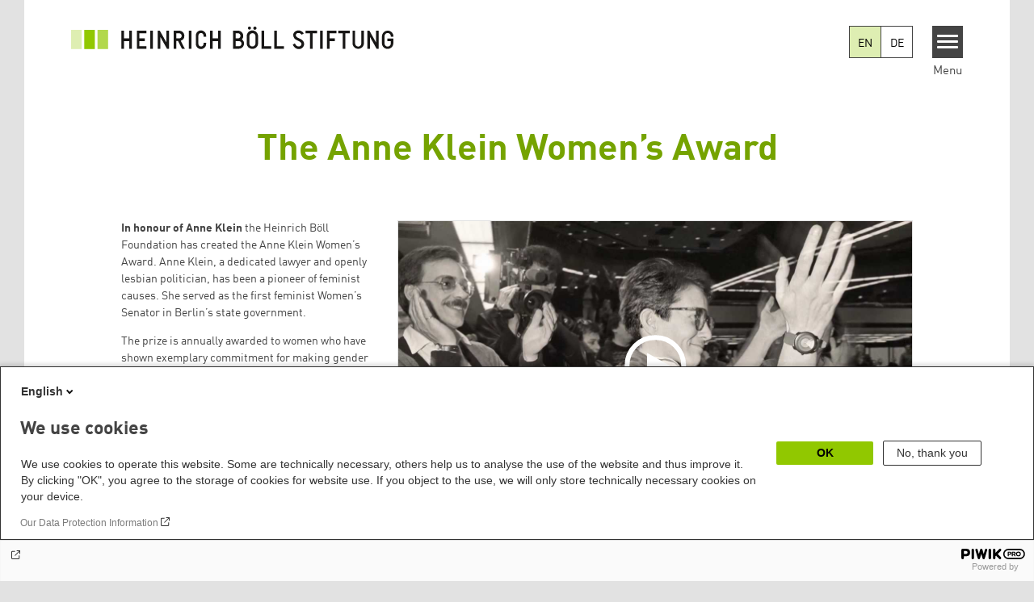

--- FILE ---
content_type: text/html; charset=UTF-8
request_url: https://www.boell.de/en/anne-klein-womens-award?dimension1=dossier1325
body_size: 17861
content:
<!DOCTYPE html>
<html lang="en" dir="ltr" prefix="og: https://ogp.me/ns#" id="top-of-page">
  <head>
    <meta charset="utf-8" />
<meta name="description" content="In honour of Anne Klein we have created the Anne Klein Women’s Award. Anne Klein, a dedicated lawyer and openly lesbian politician, has been a pioneer of feminist causes. The prize is annually awarded to women who have shown exemplary commitment for making gender democracy a reality. The award is endowed with 10.000 €." />
<link rel="canonical" href="https://www.boell.de/en/anne-klein-womens-award" />
<link rel="shortlink" href="https://www.boell.de/en/node/33953" />
<meta property="og:site_name" content="Heinrich Böll Stiftung" />
<meta property="og:url" content="https://www.boell.de/en/anne-klein-womens-award" />
<meta property="og:title" content="The Anne Klein Women’s Award | Heinrich Böll Stiftung" />
<meta property="og:description" content="In honour of Anne Klein we have created the Anne Klein Women’s Award. Anne Klein, a dedicated lawyer and openly lesbian politician, has been a pioneer of feminist causes. The prize is annually awarded to women who have shown exemplary commitment for making gender democracy a reality. The award is endowed with 10.000 €." />
<meta property="og:image" content="https://www.boell.de/sites/default/files/uploads/2013/09/anneklein_0.jpg" />
<meta property="pin:media" content="https://www.boell.de/sites/default/files/uploads/2013/09/anneklein_0.jpg" />
<meta property="pin:url" content="https://www.boell.de/en/anne-klein-womens-award" />
<meta name="twitter:card" content="summary_large_image" />
<meta name="twitter:description" content="In honour of Anne Klein we have created the Anne Klein Women’s Award. Anne Klein, a dedicated lawyer and openly lesbian politician, has been a pioneer of feminist causes. The prize is annually awarded to women who have shown exemplary commitment for making gender democracy a reality. The award is endowed with 10.000 €." />
<meta name="twitter:site" content="@boell_stiftung" />
<meta name="twitter:title" content="The Anne Klein Women’s Award | Heinrich Böll Stiftung" />
<meta name="twitter:image" content="https://www.boell.de/sites/default/files/uploads/2013/09/anneklein_0.jpg" />
<meta name="p:domain_verify" content="059f103293fa6083c2d315d866c47efe&quot;" />
<meta name="Generator" content="Drupal 10 (https://www.drupal.org)" />
<meta name="MobileOptimized" content="width" />
<meta name="HandheldFriendly" content="true" />
<meta name="viewport" content="width=device-width, initial-scale=1.0" />
<link rel="icon" href="/themes/theodor/favicon.ico" type="image/vnd.microsoft.icon" />
<link rel="alternate" hreflang="en" href="https://www.boell.de/en/anne-klein-womens-award" />
<link rel="alternate" hreflang="de" href="https://www.boell.de/de/anne-klein-frauenpreis" />

    <title>The Anne Klein Women’s Award | Heinrich Böll Stiftung</title>
    <link rel="stylesheet" media="all" href="/themes/contrib/stable/css/system/components/align.module.css?t9bqvr" />
<link rel="stylesheet" media="all" href="/themes/contrib/stable/css/system/components/fieldgroup.module.css?t9bqvr" />
<link rel="stylesheet" media="all" href="/themes/contrib/stable/css/system/components/container-inline.module.css?t9bqvr" />
<link rel="stylesheet" media="all" href="/themes/contrib/stable/css/system/components/clearfix.module.css?t9bqvr" />
<link rel="stylesheet" media="all" href="/themes/contrib/stable/css/system/components/details.module.css?t9bqvr" />
<link rel="stylesheet" media="all" href="/themes/contrib/stable/css/system/components/hidden.module.css?t9bqvr" />
<link rel="stylesheet" media="all" href="/themes/contrib/stable/css/system/components/item-list.module.css?t9bqvr" />
<link rel="stylesheet" media="all" href="/themes/contrib/stable/css/system/components/js.module.css?t9bqvr" />
<link rel="stylesheet" media="all" href="/themes/contrib/stable/css/system/components/nowrap.module.css?t9bqvr" />
<link rel="stylesheet" media="all" href="/themes/contrib/stable/css/system/components/position-container.module.css?t9bqvr" />
<link rel="stylesheet" media="all" href="/themes/contrib/stable/css/system/components/reset-appearance.module.css?t9bqvr" />
<link rel="stylesheet" media="all" href="/themes/contrib/stable/css/system/components/resize.module.css?t9bqvr" />
<link rel="stylesheet" media="all" href="/themes/contrib/stable/css/system/components/system-status-counter.css?t9bqvr" />
<link rel="stylesheet" media="all" href="/themes/contrib/stable/css/system/components/system-status-report-counters.css?t9bqvr" />
<link rel="stylesheet" media="all" href="/themes/contrib/stable/css/system/components/system-status-report-general-info.css?t9bqvr" />
<link rel="stylesheet" media="all" href="/themes/contrib/stable/css/system/components/tablesort.module.css?t9bqvr" />
<link rel="stylesheet" media="all" href="/modules/contrib/blazy/css/blazy.css?t9bqvr" />
<link rel="stylesheet" media="all" href="/modules/custom/boell_copyright_footer/boell_copyright_footer.css?t9bqvr" />
<link rel="stylesheet" media="all" href="/modules/contrib/improved_multi_select/css/improved_multi_select.css?t9bqvr" />
<link rel="stylesheet" media="all" href="/themes/contrib/stable/css/core/assets/vendor/normalize-css/normalize.css?t9bqvr" />
<link rel="stylesheet" media="all" href="/themes/contrib/stable/css/core/normalize-fixes.css?t9bqvr" />
<link rel="stylesheet" media="all" href="/themes/contrib/classy/css/components/messages.css?t9bqvr" />
<link rel="stylesheet" media="all" href="/themes/contrib/classy/css/components/node.css?t9bqvr" />
<link rel="stylesheet" media="all" href="/core/../modules/custom/boell_components/components/accessibility_switcher/accessibility_switcher.css?t9bqvr" />
<link rel="stylesheet" media="all" href="/core/../modules/custom/boell_components/components/language_switcher/language_switcher.css?t9bqvr" />
<link rel="stylesheet" media="all" href="/core/../modules/custom/boell_components/components/logo_boell_de/logo_boell_de.css?t9bqvr" />
<link rel="stylesheet" media="print" href="/themes/theodor/styles/print.css?t9bqvr" />
<link rel="stylesheet" media="all" href="/themes/theodor/js/splide/dist/css/splide.min.css?t9bqvr" />
<link rel="stylesheet" media="all" href="/themes/theodor/css/boell-green.css?t9bqvr" />

    
  </head>
  <body class="path-node-33953 route-entity-node-canonical theme-theodor boell-slide-in-menu boell-slide-in-menu--is-used boell-theme-color--boell-green has-local-tabs path-node page-node-type-landingpage" data-lang-code="en" data-entity-type="node" data-entity-id="33953" data-node-id="33953" id="theme--boell-green">
        <a href="#main-content" class="visually-hidden focusable skip-link">
      Skip to main content
    </a>
    
      <div class="dialog-off-canvas-main-canvas" data-off-canvas-main-canvas>
    <div class="layout-tabs">
  
</div>



<div class="layout-container">

    <div class="region region-pre-header">
    <div id="block-theodor-codescriptfurstorifyme" class="block block-block-content block-block-content71dbc820-ac93-4d07-b506-2758d91ad151">
  
    
      
            <div class="text-formatted field field--name-body field--type-text-with-summary field--label-hidden field__item"><script type="text/javascript" async defer src="https://cdn.storifyme.xyz/static/web-components/storifyme-elements.min.js"></script></div>
      
  </div>

  </div>

  <header class="site-header" role="banner">
      <div class="region region-branding">
    <div id="block-theodor-boellderesponsivelogo" class="block block-boell-components block-boell-components-logo-boell-de">
  
    
      
<div  data-component-id="boell_components:logo_boell_de">
  <a href="https://www.boell.de/en" title="Home" rel="home">
    <picture>
      <source
        srcset="/modules/custom/boell_components/components/logo_boell_de/logos/logo-mobile-black.svg"
        media="(max-width: 520px)"
      />
      <source
        srcset="/modules/custom/boell_components/components/logo_boell_de/logos/logo-desktop-optimized.svg"
        media="(min-width: 520px)"
      />
      <img
        src="/modules/custom/boell_components/components/logo_boell_de/logos/logo-desktop-optimized.svg"
        alt="Logo Heinrich-Böll-Stiftung"
      />
    </picture>
  </a>
</div>

  </div>

  </div>

      <div class="region region-header">
    
<div  id="block-theodor-accessibilityswitcher" data-component-id="boell_components:accessibility_switcher">
  <div class="boell-accessibility-switcher"></div>

</div>


<div  id="block-boell-components-language-switcher" data-component-id="boell_components:language_switcher">
  <div class="boell-language-switcher"><ul class="boell-language-switcher__links"><li class="en"><span class="language-link boell-language-switcher--active-language boell-language-switcher__link">EN</span></li><li class="de"><a href="/de/anne-klein-frauenpreis?dimension1=dossier1325" class="language-link boell-language-switcher__link" hreflang="de">DE</a></li></ul></div>

</div>
<div id="block-slideinmenuhamburger" class="block block-boell-slide-in-menu block-slide-in-menu-block-hamburger">
  
    
      <nav class="slide-in-menu__controls" aria-label="Show Slide In Menu">
    <button class="block-boell-slide-in-menu__button slide-in-menu__button hamburger hamburger--elastic" type="button"
            aria-label="Menu" aria-expanded="false" aria-controls="block-boell-slideinmenu" aria-haspopup="true">
            <span class="hamburger-box">
              <span class="hamburger-inner"></span>
            </span>
    </button>
  <span class="menu">Menu</span>
</nav>

  </div>

  </div>


    <div class="megamenu-is-hidden region region-slide-in-menu" role="navigation">
  <div id="boell-slideinmenu-slider" class="block menu--slide-in-menu boell-slideinmenu hide" role="navigation">

        <div id="boell-slideinmenu-header" class="block menu--slide-in-menu--header boell-slideinmenu--header">
            <nav class="slide-in-menu__controls" aria-label="Hide Slide In Menu">

        <button id="boell-slide-in-menu__button"
                class="block-boell-slide-in-menu__button slide-in-menu__button hamburger hamburger--elastic"
                type="button"
                aria-label="Menu" aria-expanded="false" aria-controls="boell-slideinmenu-slider">
        <span class="hamburger-box">
          <span class="hamburger-inner"></span>
        </span>
        </button>
      </nav>

            
                              <div class="new-search-form block block-boell-search block-new-search site-header-search block-views" data-drupal-selector="new-search-form">
      <form class="new-search-form" data-drupal-selector="new-search-form" method="get" id="new-search-form" accept-charset="UTF-8" data-drupal-form-fields="edit-new-search,edit-show" action="/en/facetedsearch" >
      <div class="js-form-item form-item js-form-type-textfield form-type-textfield js-form-item-new-search form-item-new-search">
        <label for="edit-new-search">Enter keyword</label><input data-drupal-selector="edit-new-search" aria-describedby="edit-new-search--description" aria-label="Enter keyword" type="text" id="edit-new-search" name="search_api_fulltext" value="" size="60" maxlength="128" placeholder="Enter keyword" class="form-text">

      </div>
      <div class="site-header-search__open" aria-label="search icon">
        <span class="site-header-search__open-icon"></span>
      </div>
    </form>
  </div>

                          <div class="boell-slide-in-menu--header-blockwrap">
        
      </div>

    </div>
    
    <div class="region region-slide-in-menu-body">
  <div id="boell-slideinmenu-body" class="block menu--slide-in-menu--body boell-slideinmenu--body">
          <nav aria-labelledby="block-mainnavigation-5-menu" id="block-mainnavigation-5" class="block block-menu navigation menu--main">
            
  <div class="visually-hidden" id="block-mainnavigation-5-menu">Main navigation</div>
  

        
            <ul  class="megamenu__menu megamenu__menu--toplevel">
                              
        <li class="menu-item"
                            >

          
                                          
          <a href="/en/topics" class="menu-link" data-drupal-link-system-path="node/68985">Topics</a>
                  </li>
                              
        <li class="menu-item"
                            >

          
                                          
          <a href="/en/publications" class="menu-link" data-drupal-link-system-path="node/34549">Publications</a>
                  </li>
                              
        <li class="menu-item"
                            >

          
                                          
          <a href="https://www.boell.de/en/current-events-heinrich-boell-foundation" class="menu-link">Events</a>
                  </li>
                              
        <li class="menu-item"
                            >

          
                                          
          <a href="/en/worldwide" class="menu-link" data-drupal-link-system-path="node/33887">Worldwide</a>
                  </li>
                              
        <li class="menu-item"
                            >

          
                                          
          <a href="/en/divisions-institutes" class="menu-link" data-drupal-link-system-path="node/69293">Divisions &amp; Institutes</a>
                  </li>
                              
        <li class="menu-item"
                            >

          
                                          
          <a href="/en/about-us" class="menu-link" data-drupal-link-system-path="node/33931">About us</a>
                  </li>
          </ul>
  


  </nav>

      </div>
</div><!-- /.region.region-slide-in-menu-body -->

    <div class="region region-slide-in-menu-footer">
  <div id="boell-slideinmenu-footer" class="block menu--slide-in-menu--footer boell-slideinmenu--footer">
          <div id="block-theodor-lsgslinks-2" class="block block-boell-accessibility block-boell-accessibility-ls-gs-links">
  
    
      <p class="ls-element"><a href="https://www.boell.de/en/easy-read/contributions-easy-read" class="ls_link">Easy Read overview</a></p>
<p class="gs-element"><a href="https://www.boell.de/en/sign-language/information-in-sign-language" class="gs_link">International Sign overview</a></p>

  </div>
<nav aria-labelledby="block-servicelinksmenuen-2-menu" id="block-servicelinksmenuen-2" class="block block-menu navigation menu--service-links-menu---en">
            
  <h2 class="visually-hidden" id="block-servicelinksmenuen-2-menu">Service Links Menu - en</h2>
  

        

              <ul class="menu">
                          <li class="menu-item"
                      >
        <a href="/en/contact" data-drupal-link-system-path="node/34019">Contact</a>
              </li>
                      <li class="menu-item"
                      >
        <a href="/en/press" data-drupal-link-system-path="node/33941">Press</a>
              </li>
        </ul>
  

  </nav>
<nav aria-labelledby="block-sociallinks-menu" id="block-sociallinks" class="block block-menu navigation menu--social-links">
            
  <h2 class="visually-hidden" id="block-sociallinks-menu">Social Links</h2>
  

        

      <ul class="menu social-links">
                      <li class="menu-item leaf"
                      >

        <a href="https://www.facebook.com/boellstiftung"
                   >
          <div class="background"></div>
          <div class="mask facebook"></div>
          Facebook
        </a>
              </li>
                      <li class="menu-item leaf"
                      >

        <a href="https://www.youtube.com/user/boellstiftung"
                   >
          <div class="background"></div>
          <div class="mask youtube"></div>
          YouTube
        </a>
              </li>
                      <li class="menu-item leaf"
                      >

        <a href="https://bsky.app/profile/boell.de"
                   >
          <div class="background"></div>
          <div class="mask bluesky"></div>
          Bluesky
        </a>
              </li>
                      <li class="menu-item leaf"
                      >

        <a href="https://mastodon.green/@boell@gruene.social"
                   >
          <div class="background"></div>
          <div class="mask mastodon"></div>
          Mastodon
        </a>
              </li>
                      <li class="menu-item leaf"
                      >

        <a href="https://soundcloud.com/boellstiftung/tracks"
                   >
          <div class="background"></div>
          <div class="mask soundcloud"></div>
          Soundcloud
        </a>
              </li>
                      <li class="menu-item leaf"
                      >

        <a href="https://www.instagram.com/boellstiftung"
                   >
          <div class="background"></div>
          <div class="mask instagram"></div>
          Instagram
        </a>
              </li>
                      <li class="menu-item leaf"
                      >

        <a href="https://www.flickr.com/photos/boellstiftung/sets/"
                   >
          <div class="background"></div>
          <div class="mask flickr"></div>
          Flickr
        </a>
              </li>
                      <li class="menu-item leaf"
                      >

        <a href="https://twitter.com/boellstiftung"
                   >
          <div class="background"></div>
          <div class="mask x "></div>
          X 
        </a>
              </li>
                      <li class="menu-item leaf"
                      >

        <a href="https://www.boell.de/rss.xml"
                   >
          <div class="background"></div>
          <div class="mask rss"></div>
          RSS
        </a>
              </li>
      </ul>
    

  </nav>

      </div>
</div><!-- /.region.region-slide-in-menu-footer -->

  </div>
  <div id="after-slide-in-menu" class="after-slide-in-menu"></div>
</div><!-- /.region.region-slide-in-menu -->

  </header>
  

    <div class="afar_mark"></div>

  <main role="main">
    <a id="main-content" tabindex="-1"></a>
    <div class="megamenu-is-hidden region region-slide-in-menu site-content js-etracker">
        <div class="region region-content">
    <div data-drupal-messages-fallback class="hidden"></div>
<div id="block-theodor-content" class="block block-system block-system-main-block">
  
    
      


<article data-history-node-id="33953" class="node node--type-landingpage node--view-mode-full">

    

    
    <div class="node__content">
        <div class="grid grid-frontend clearfix">
      
  <div class="grid-container grid-container-c-1d1 grid-container-has-one-slot grid-container-type-155">
    <div class="grid-container-content">

      <div class="grid-container-before">
        
              </div>

      <div class="grid-slots-wrapper">
        <div class="grid-slot-has-one-box grid-slot-last grid-slot-first grid-slot grid-slot-1d1">
      <div class="grid-boxes-wrapper">
      
<div class="grid-box-first grid-box-last grid-box-titlebox grid-box-titlebox--centered grid-box color--boell-green">

  

  <div class="grid-box-inner">

    
          <h1 class="grid-box-titlebox__title"><span class="grid-box-titlebox__innertitle">The Anne Klein Women’s Award</span></h1>    
    
    
  </div>

</div>
    </div>
  </div><!-- /.grid-slot -->

      </div>

      <div class="grid-container-after">
        
              </div>

    </div>
  </div><!-- /.grid-container -->

  

  <div class="grid-container grid-container-c-1d3-2d3 grid-container-has-multiple-slots grid-container-type-167">
    <div class="grid-container-content">

      <div class="grid-container-before">
        
              </div>

      <div class="grid-slots-wrapper">
        <div class="grid-slot-has-one-box grid-slot-first grid-slot grid-slot-1d3">
      <div class="grid-boxes-wrapper">
      <div class="grid-box grid-box-html ">

  
  <div class="grid-box-inner">

    
    
  	<p><strong>In honour of Anne Klein</strong> the Heinrich B&ouml;ll Foundation has created the Anne Klein Women&rsquo;s Award. Anne Klein, a dedicated lawyer and openly lesbian politician, has been a pioneer of feminist causes. She served as the first feminist Women&rsquo;s Senator in Berlin&rsquo;s state government.</p>

<p>The prize is annually awarded to women who have shown exemplary commitment for making gender democracy a reality. The award is endowed with 10.000 &euro;.</p>

<p>The <strong>Anne Klein Women&#39;s Award</strong> was made possible by a generous donation from Anne Klein. Many thanks for this!</p>

    
    
  </div>
</div>
    </div>
  </div><!-- /.grid-slot -->


<div class="grid-slot-has-one-box grid-slot-last grid-slot grid-slot-2d3">
      <div class="grid-boxes-wrapper">
      
<div class="grid-box-first grid-box-last grid-box-video grid-box">

  

  <div class="grid-box-inner">

    
                      <div class="two-click youtube" data-original-embed='[base64]' data-embed='[base64]'>
                <div class="two-click__container">
                  <h3 class="two-click__title hide hide ">Anne-Klein-Frauenpreis mit englischem Untertitel - Heinrich-Böll-Stiftung</h3>
                  <div class="two-click__button-container">
                    <svg class="two-click__play-button" viewBox="0 0 18 20" width="18px" height="20px" tabindex="0" aria-label="Play">
                        <g stroke="none" stroke-width="1" fill-rule="evenodd">
                            <polygon transform="translate(9.000000, 10.000000) rotate(-270.000000) translate(-9.000000, -10.000000) " points="9 1 19 19 -1 19"></polygon>
                        </g>
                    </svg>
                  </div>
                  <img class="two-click__thumbnail " src="/sites/default/files/TwoclickThumbnails/aTX1nyhT_8k.jpg" alt="video-thumbnail">
                  <a class="two-click__provider-link" href="https://www.youtube.com/watch?v=aTX1nyhT_8k" target="_blank" tabindex="0" aria-label="Watch on youtube">Watch on YouTube</a>
                  <!-- after-two-click__provider-link -->
                </div>
                <div class='two-click__disclaimer'>
                    <label class="toggler-wrapper">
                        <input type="checkbox" >
                        <div class="toggler">
                            <div class="toggler-slider">
                                <div class="toggler-knob"></div>
                            </div>
                        </div>
                        <span class="toggle-label">This external content requires your consent. Please note our privacy policy.</span>
                        <a class='two-click__disclaimer-link' href='https://www.boell.de/en/imprint' target='_blank' tabindex="0" aria-label="More Info"><svg xmlns="http://www.w3.org/2000/svg" viewBox="0 0 512 512"><!--! Font Awesome Pro 6.2.1 by @fontawesome - https://fontawesome.com License - https://fontawesome.com/license (Commercial License) Copyright 2022 Fonticons, Inc. --><path d="M256 512c141.4 0 256-114.6 256-256S397.4 0 256 0S0 114.6 0 256S114.6 512 256 512zM216 336h24V272H216 192V224h24 48 24v24 88h8 24v48H296 216 192V336h24zm72-144H224V128h64v64z"/></svg></a>
                    </label>
                </div>
            </div>
    
    
    
  </div>

</div>
    </div>
  </div><!-- /.grid-slot -->

      </div>

      <div class="grid-container-after">
        
              </div>

    </div>
  </div><!-- /.grid-container -->

  

  <div class="grid-container grid-container-c-1d1 grid-container-has-one-slot grid-container-type-155">
    <div class="grid-container-content">

      <div class="grid-container-before">
        
              </div>

      <div class="grid-slots-wrapper">
        <div class="grid-slot-has-multiple-boxes grid-slot-last grid-slot-first grid-slot grid-slot-1d1">
      <div class="grid-boxes-wrapper">
      
<div class="grid-box-first grid-box-horizontal_line grid-box color--boell-green">

  

  <div class="grid-box-inner">

    
          <div class="horizontal-line horizontal-line--centered"> </div>    
    
    
  </div>

</div>


<div class="grid-box-last grid-box-titlebox grid-box-titlebox--centered grid-box-titlebox--small grid-box color--boell-green">

  

  <div class="grid-box-inner">

    
          <h2 class="grid-box-titlebox__title"><span class="grid-box-titlebox__innertitle">Anne Klein Women's Award 2026</span></h2>    
    
    
  </div>

</div>
    </div>
  </div><!-- /.grid-slot -->

      </div>

      <div class="grid-container-after">
        
              </div>

    </div>
  </div><!-- /.grid-container -->

  

  <div class="grid-container grid-container-c-1d2-1d2 grid-container-has-multiple-slots grid-container-type-161">
    <div class="grid-container-content">

      <div class="grid-container-before">
        
              </div>

      <div class="grid-slots-wrapper">
        <div class="grid-slot-has-one-box grid-slot-first grid-slot grid-slot-1d2">
      <div class="grid-boxes-wrapper">
      <div class="grid-box grid-box-image ">

  
  <div class="grid-box-inner">

    

    <figure>
            <a class="image-link" href=" https://www.boell.de/en/anne-klein-womens-award-2026-awa-fall-diop" >
                          <img src="/sites/default/files/grid/2025/12/08/Awa_Fall-Diop_I_c___.jpg" alt="Awa Fall-Diop"
               data-licence-creator="Angelina Uloma"
               data-licence-licence="shareable"
               data-licence-realname="All rights reserved"
               data-has-licence="1"
               data-licence-id="1925269"
               data-licence-image="https://www.boell.de/sites/default/files/styles/3d2_small/public/grid/2025/12/08/Awa_Fall-Diop_I_c___.jpg.webp?itok=C6k93oQb">
                      </a>
    
              <figcaption class="copyright-only hidden">
          <a href="#" class="boell-copyright-footer-btn-open">Image credits</a>
        </figcaption>
      
          </figure>

    
    
  </div>
</div>
    </div>
  </div><!-- /.grid-slot -->


<div class="grid-slot-has-one-box grid-slot-last grid-slot grid-slot-1d2">
      <div class="grid-boxes-wrapper">
      
<div class="grid-box-first grid-box-last grid-box-node grid-box">

  

  <div class="grid-box-inner">

    
          



<article data-history-node-id="80905" class="teaser--no-image teaser node node--type-landingpage node--promoted node--view-mode-teaser-no-image">
    <a href="/en/anne-klein-womens-award-2026-awa-fall-diop"  rel="bookmark">
      <div class="teaser__content-wrap">

      

            <div class="teaser__flexwrap">
      
                  
                      <h3 class="teaser__title">
               <span class="field field--name-title field--type-string field--label-hidden">Anne Klein Women’s Award 2026 for Awa Fall-Diop</span>

            </h3>
                    
        
                
                  <div class="teaser__body">
            
            <div class="field field--name-field-content-genre field--type-string field--label-hidden field__item">Honor</div>
      
            <div class="teaser__text">
                                          
            The 2026 Anne Klein Women's Award goes to Senegalese women's rights activist Awa Fall-Diop. As a pan-African feminist, she has been campaigning for gender equality for decades, often at the expense of her personal freedom.

      

                              
              
                          </div>
          </div>
        
                
            </div><!-- /.teaser__flexwrap -->
      
    </div>
    </a>
  </article>
    
    
    
  </div>

</div>
    </div>
  </div><!-- /.grid-slot -->

      </div>

      <div class="grid-container-after">
        
              </div>

    </div>
  </div><!-- /.grid-container -->

  

  <div class="grid-container grid-container-c-2d3-1d3 grid-container-has-multiple-slots grid-container-type-163">
    <div class="grid-container-content">

      <div class="grid-container-before">
        
              </div>

      <div class="grid-slots-wrapper">
        <div class="grid-slot-has-multiple-boxes grid-slot-first grid-slot grid-slot-2d3">
      <div class="grid-boxes-wrapper">
      
<div class="grid-box-first grid-box-horizontal_line grid-box color--boell-green">

  

  <div class="grid-box-inner">

    
          <div class="horizontal-line horizontal-line--centered"> </div>    
    
    
  </div>

</div>

<div class="grid-box grid-box-html ">

  
  <div class="grid-box-inner">

    
        	<div class="grid-box-prolog">
        <h3><strong>Announcement</strong></h3>
      </div>
    
  	<p>The next award ceremony will take place on 06 March 2026 in Berlin. These first Fridays in March, when we welcome and celebrate the awardee in Berlin, are very special evenings. There are great speeches and touching moments. Together with the awardees, we take a look at their challenging work and the situation in their countries, in Syria, Colombia, India, Serbia, Mexico, South Africa, Germany and Turkey - to name but a few. For some, the publicity the award creates is almost like life insurance and protection for their courage. For the 10th anniversary, we visited the women. <a href="https://www.boell.de/en/10-years-anne-klein-womens-award">Here</a> they explain what the Anne Klein Women&#39;s Prize means to them.</p>

    
    
  </div>
</div>
    </div>
  </div><!-- /.grid-slot -->


<div class="grid-slot-has-one-box grid-slot-last grid-slot grid-slot-1d3">
      <div class="grid-boxes-wrapper">
      <div class="grid-box grid-box-html color--boell-green grid-box--highlighted has-title">

      <div class="grid-box-title-wrapper">
              <h2 class="grid-box-title">Contact: </h2>
          </div>
  
  <div class="grid-box-inner">

    
    
  	<p>Heinrich B&ouml;ll Foundation | Anne Klein Women&rsquo;s Award | Schumannstr. 8 | 10117 Berlin<br />
Ulrike Cichon, cichon@boell.de, T +49 (0)30 285 34-112</p>

    
    
  </div>
</div>
    </div>
  </div><!-- /.grid-slot -->

      </div>

      <div class="grid-container-after">
        
              </div>

    </div>
  </div><!-- /.grid-container -->

  

  <div class="grid-container grid-container-c-1d1 grid-container-has-one-slot grid-container-type-155">
    <div class="grid-container-content">

      <div class="grid-container-before">
        
              </div>

      <div class="grid-slots-wrapper">
        <div class="grid-slot-has-multiple-boxes grid-slot-last grid-slot-first grid-slot grid-slot-1d1">
      <div class="grid-boxes-wrapper">
      
<div class="grid-box-first grid-box-horizontal_line grid-box color--boell-green">

  

  <div class="grid-box-inner">

    
          <div class="horizontal-line horizontal-line--centered"> </div>    
    
    
  </div>

</div>


<div class="grid-box-last grid-box-titlebox grid-box-titlebox--centered grid-box-titlebox--small grid-box color--boell-green">

  

  <div class="grid-box-inner">

    
          <h2 class="grid-box-titlebox__title"><span class="grid-box-titlebox__innertitle">Anne Klein Women's Award 2025</span></h2>    
    
    
  </div>

</div>
    </div>
  </div><!-- /.grid-slot -->

      </div>

      <div class="grid-container-after">
        
              </div>

    </div>
  </div><!-- /.grid-container -->

  

  <div class="grid-container grid-container-c-2d3-1d3 grid-container-has-multiple-slots grid-container-type-163">
    <div class="grid-container-content">

      <div class="grid-container-before">
        
              </div>

      <div class="grid-slots-wrapper">
        <div class="grid-slot-has-one-box grid-slot-first grid-slot grid-slot-2d3">
      <div class="grid-boxes-wrapper">
      <div class="grid-box grid-box-image ">

  
  <div class="grid-box-inner">

    

    <figure>
            <a class="image-link" href=" https://www.boell.de/en/anne-klein-womens-award-2025-darya-afanasyeva-irina-alkhovka-and-julia-mickiewicz-belarus" >
                          <img src="/sites/default/files/2024-12/akf2025_preistragerinnen_collage_3zu2.jpg" alt="Foto: Three people next to each other. On the left in front of a rainbow flag, in the middle with grey hair, on the right with red lipstick, arms crossed."
               data-licence-creator="© Agata Kubis / © Heinrich-Böll-Stiftung / Montage: Heinrich-Böll-Stiftung"
               data-licence-licence="copyright"
               data-licence-realname="All rights reserved"
               data-has-licence="1"
               data-licence-id="1919931"
               data-licence-image="https://www.boell.de/sites/default/files/styles/3d2_small/public/2024-12/akf2025_preistragerinnen_collage_3zu2.jpg.webp?itok=mkxD1WAz">
                      </a>
    
              <figcaption class="copyright-only hidden">
          <a href="#" class="boell-copyright-footer-btn-open">Image credits</a>
        </figcaption>
      
          </figure>

    
    
  </div>
</div>
    </div>
  </div><!-- /.grid-slot -->


<div class="grid-slot-has-one-box grid-slot-last grid-slot grid-slot-1d3">
      <div class="grid-boxes-wrapper">
      
<div class="grid-box-first grid-box-last grid-box-node grid-box">

  

  <div class="grid-box-inner">

    
          



<article data-history-node-id="78631" class="teaser--no-image teaser node node--type-landingpage node--promoted node--view-mode-teaser-no-image">
    <a href="/en/anne-klein-womens-award-2025-darya-afanasyeva-irina-alkhovka-and-julia-mickiewicz-belarus"  rel="bookmark">
      <div class="teaser__content-wrap">

      

            <div class="teaser__flexwrap">
      
                  
                      <h3 class="teaser__title">
               <span class="field field--name-title field--type-string field--label-hidden">The Anne Klein Women’s Award 2025 to Darya Afanasyeva, Irina Alkhovka and Julia Mickiewicz from Belarus</span>

            </h3>
                    
        
                
                  <div class="teaser__body">
            
            <div class="field field--name-field-content-genre field--type-string field--label-hidden field__item">Honor</div>
      
            <div class="teaser__text">
                                          
            The Anne Klein Women's Prize 2025 goes to three Belarusian feminists. The women's and human rights defender Irina Alkhovka, the feminist blogger Darya Afanasyeva and the feminist activist and politician Julia Mickiewicz - they are all targets of state persecution and repression and are currently forced to continue their work from exile in Europe.

      

                              
              
                          </div>
          </div>
        
                
            </div><!-- /.teaser__flexwrap -->
      
    </div>
    </a>
  </article>
    
    
    
  </div>

</div>
    </div>
  </div><!-- /.grid-slot -->

      </div>

      <div class="grid-container-after">
        
              </div>

    </div>
  </div><!-- /.grid-container -->

  

  <div class="grid-container grid-container-c-1d1 grid-container-has-one-slot grid-container-type-155">
    <div class="grid-container-content">

      <div class="grid-container-before">
        
              </div>

      <div class="grid-slots-wrapper">
        <div class="grid-slot-has-multiple-boxes grid-slot-last grid-slot-first grid-slot grid-slot-1d1">
      <div class="grid-boxes-wrapper">
      
<div class="grid-box-first grid-box-horizontal_line grid-box color--boell-green">

  

  <div class="grid-box-inner">

    
          <div class="horizontal-line horizontal-line--centered"> </div>    
    
    
  </div>

</div>


<div class="grid-box-last grid-box-titlebox grid-box-titlebox--centered grid-box-titlebox--small grid-box color--boell-green">

  

  <div class="grid-box-inner">

    
          <h2 class="grid-box-titlebox__title"><span class="grid-box-titlebox__innertitle">Anne Klein Women's Award 2024</span></h2>    
    
    
  </div>

</div>
    </div>
  </div><!-- /.grid-slot -->

      </div>

      <div class="grid-container-after">
        
              </div>

    </div>
  </div><!-- /.grid-container -->

  

  <div class="grid-container grid-container-c-2d3-1d3 grid-container-has-multiple-slots grid-container-type-163">
    <div class="grid-container-content">

      <div class="grid-container-before">
        
              </div>

      <div class="grid-slots-wrapper">
        <div class="grid-slot-has-one-box grid-slot-first grid-slot grid-slot-2d3">
      <div class="grid-boxes-wrapper">
      <div class="grid-box grid-box-image ">

  
  <div class="grid-box-inner">

    

    <figure>
                        <img src="https://www.boell.de/sites/default/files/styles/3d2_medium/public/2023-12/yuliya-sporysh_c_rasputin-viktor.jpg.webp?itok=nq38HmEG" alt=""
               data-licence-creator="Rasputin Viktor"
               data-licence-licence="shareable"
               data-licence-realname="All rights reserved"
               data-has-licence="1"
               data-licence-id="1913063"
               data-licence-image="https://www.boell.de/sites/default/files/styles/3d2_small/public/2023-12/yuliya-sporysh_c_rasputin-viktor.jpg.webp?itok=NOO2WKaY">
                
              <figcaption class="copyright-only hidden">
          <a href="#" class="boell-copyright-footer-btn-open">Image credits</a>
        </figcaption>
      
          </figure>

    
    
  </div>
</div>
    </div>
  </div><!-- /.grid-slot -->


<div class="grid-slot-has-one-box grid-slot-last grid-slot grid-slot-1d3">
      <div class="grid-boxes-wrapper">
      
<div class="grid-box-first grid-box-last grid-box-node grid-box">

  

  <div class="grid-box-inner">

    
          



<article data-history-node-id="76189" class="teaser--no-image teaser node node--type-landingpage node--promoted node--view-mode-teaser-no-image">
    <a href="/en/anne-klein-womens-award-2024-yuliya-sporysh"  rel="bookmark">
      <div class="teaser__content-wrap">

      

            <div class="teaser__flexwrap">
      
                  
                      <h3 class="teaser__title">
               <span class="field field--name-title field--type-string field--label-hidden">Anne Klein Women’s Award 2024 Yuliya Sporysh</span>

            </h3>
                    
        
                
                  <div class="teaser__body">
            
            <div class="field field--name-field-content-genre field--type-string field--label-hidden field__item">Honor</div>
      
            <div class="teaser__text">
                                          
            The Ukrainian feminist and women’s rights activist Yuliya Sporysh is to receive the Anne Klein Women’s Award 2024. Yuliya Sporysh founded the non-governmental organisation "Girls" in Kyiv in 2019.

      

                              
              
                          </div>
          </div>
        
                
            </div><!-- /.teaser__flexwrap -->
      
    </div>
    </a>
  </article>
    
          <div class="grid-box-epilog">
        <p>The <strong>award ceremony</strong> took place on<strong> 01 March 2024 in Berlin.</strong></p>
      </div>
    
    
  </div>

</div>
    </div>
  </div><!-- /.grid-slot -->

      </div>

      <div class="grid-container-after">
        
              </div>

    </div>
  </div><!-- /.grid-container -->

  

  <div class="grid-container grid-container-c-1d2-1d2 grid-container-has-multiple-slots grid-container-type-161">
    <div class="grid-container-content">

      <div class="grid-container-before">
        
              </div>

      <div class="grid-slots-wrapper">
        <div class="grid-slot-has-no-box grid-slot-first grid-slot grid-slot-1d2">
  </div><!-- /.grid-slot -->


<div class="grid-slot-has-no-box grid-slot-last grid-slot grid-slot-1d2">
  </div><!-- /.grid-slot -->

      </div>

      <div class="grid-container-after">
        
              </div>

    </div>
  </div><!-- /.grid-container -->

  

  <div class="grid-container grid-container-c-1d1 grid-container-has-one-slot grid-container-type-155 color--boell-green">
    <div class="grid-container-content">

      <div class="grid-container-before">
        
              </div>

      <div class="grid-slots-wrapper">
        <div class="grid-slot-has-multiple-boxes grid-slot-last grid-slot-first grid-slot grid-slot-1d1">
      <div class="grid-boxes-wrapper">
      
<div class="grid-box-first grid-box-horizontal_line grid-box color--boell-green">

  

  <div class="grid-box-inner">

    
          <div class="horizontal-line horizontal-line--centered"> </div>    
    
    
  </div>

</div>


<div class="grid-box-last grid-box-titlebox grid-box-titlebox--centered grid-box-titlebox--small grid-box color--boell-green">

  

  <div class="grid-box-inner">

    
          <h2 class="grid-box-titlebox__title"><span class="grid-box-titlebox__innertitle">Anne Klein Women’s Award 2023</span></h2>    
    
    
  </div>

</div>
    </div>
  </div><!-- /.grid-slot -->

      </div>

      <div class="grid-container-after">
        
              </div>

    </div>
  </div><!-- /.grid-container -->

  

  <div class="grid-container grid-container-c-2d3-1d3 grid-container-has-multiple-slots grid-container-type-163">
    <div class="grid-container-content">

      <div class="grid-container-before">
        
              </div>

      <div class="grid-slots-wrapper">
        <div class="grid-slot-has-one-box grid-slot-first grid-slot grid-slot-2d3">
      <div class="grid-boxes-wrapper">
      <div class="grid-box grid-box-image ">

  
  <div class="grid-box-inner">

    

    <figure>
                        <img src="/sites/default/files/grid/2022/12/07/BILD_221121_JoumanaSeif_2_2940x1960_cc-by-sa_StephanRoehl.jpg" alt="Joumana Seif blickt in die Kamera"
               data-licence-creator="Stephan Roehl"
               data-licence-licence=""
               data-licence-realname=""
               data-has-licence="0"
               data-licence-id=""
               data-licence-image="">
                
      
          </figure>

    
    
  </div>
</div>
    </div>
  </div><!-- /.grid-slot -->


<div class="grid-slot-has-one-box grid-slot-last grid-slot grid-slot-1d3">
      <div class="grid-boxes-wrapper">
      
<div class="grid-box-first grid-box-last grid-box-node grid-box color--boell-green">

  

  <div class="grid-box-inner">

    
          



<article data-history-node-id="73589" class="teaser--no-image teaser node node--type-landingpage node--promoted node--view-mode-teaser-no-image">
    <a href="/en/anne-klein-womens-award-2023-joumana-seif"  rel="bookmark">
      <div class="teaser__content-wrap">

      

            <div class="teaser__flexwrap">
      
                  
                      <h3 class="teaser__title">
               <span class="field field--name-title field--type-string field--label-hidden">Anne Klein Women&#039;s Award 2023 to Joumana Seif</span>

            </h3>
                    
        
                
                  <div class="teaser__body">
            
            <div class="field field--name-field-content-genre field--type-string field--label-hidden field__item">Honor</div>
      
            <div class="teaser__text">
                                          
            The Anne Klein Women's Award 2023 goes to the Syrian lawyer and women's and human rights activist Joumana Seif, who has spent the past decade in forced exile in Berlin.

      

                              
              
                          </div>
          </div>
        
                
            </div><!-- /.teaser__flexwrap -->
      
    </div>
    </a>
  </article>
    
    
    
  </div>

</div>
    </div>
  </div><!-- /.grid-slot -->

      </div>

      <div class="grid-container-after">
        
              </div>

    </div>
  </div><!-- /.grid-container -->

  

  <div class="grid-container grid-container-c-1d1 grid-container-has-one-slot grid-container-type-155">
    <div class="grid-container-content">

      <div class="grid-container-before">
        
              </div>

      <div class="grid-slots-wrapper">
        <div class="grid-slot-has-multiple-boxes grid-slot-last grid-slot-first grid-slot grid-slot-1d1">
      <div class="grid-boxes-wrapper">
      
<div class="grid-box-first grid-box-horizontal_line grid-box color--boell-green">

  

  <div class="grid-box-inner">

    
          <div class="horizontal-line horizontal-line--centered"> </div>    
    
    
  </div>

</div>


<div class="grid-box-last grid-box-node grid-box">

  

  <div class="grid-box-inner">

    
          



<article data-history-node-id="68799" class="teaser--default teaser node node--type-landingpage node--promoted node--view-mode-teaser">
    <a href="/en/10-years-anne-klein-womens-award"  rel="bookmark">
      <div class="teaser__content-wrap">

                        <div class="teaser__image-wrap">
            <div class="teaser__image">
              
            <div class="field field--name-field-teaser-image field--type-entity-reference field--label-hidden field__item"><article data-view-mode="image_and_licence_3d2" data-show-licence-link="0" data-has-licence="1" data-licence-id="1832483" data-licence-creator="Heinrich-Böll-Stiftung" data-licence-licence="copyright" data-licence-realname="All rights reserved" data-licence-url="" data-licence-image="https://www.boell.de/sites/default/files/styles/3d2_small/public/2021-03/10%20Jahre%20AKP_Teaserbild.png.webp?itok=cApccwzD" class="media media--type-image media--view-mode-image-and-licence-3d2">
  
      
            <div class="field field--name-field-media-image field--type-image field--label-hidden field__item">    <picture>
                  <source srcset="/sites/default/files/styles/3d2_medium/public/2021-03/10%20Jahre%20AKP_Teaserbild.png.webp?itok=zUas4csF 630w, /sites/default/files/styles/3d2_large/public/2021-03/10%20Jahre%20AKP_Teaserbild.png.webp?itok=ru8Z9YGp 980w" media="all and (min-width: 760px)" type="image/webp" sizes="100vw" width="630" height="420"/>
              <source srcset="/sites/default/files/styles/3d2_small/public/2021-03/10%20Jahre%20AKP_Teaserbild.png.webp?itok=cApccwzD 221w, /sites/default/files/styles/3d2_medium/public/2021-03/10%20Jahre%20AKP_Teaserbild.png.webp?itok=zUas4csF 630w" type="image/webp" sizes="100vw" width="221" height="147"/>
                  <img loading="lazy" width="221" height="147" src="/sites/default/files/styles/3d2_small/public/2021-03/10%20Jahre%20AKP_Teaserbild.png.jpg?itok=cApccwzD" alt="10 Jahre Anne-Klein-Frauenpreis" title="10 Jahre Anne-Klein-Frauenpreis" />

  </picture>

</div>
      
  </article>
</div>
      
            </div>
          </div>
              
            <div class="teaser__flexwrap">
      
                  
                      <h3 class="teaser__title">
               <span class="field field--name-title field--type-string field--label-hidden">10 Years Anne Klein Women’s Award</span>

            </h3>
                    
        
                
                  <div class="teaser__body">
            
            <div class="field field--name-field-content-genre field--type-string field--label-hidden field__item">Videos</div>
      
            <div class="teaser__text">
                                          
            With the&nbsp;Anne Klein Women’s Award,&nbsp;the Heinrich Böll Foundation honors women who courageously and persistently stand up for human rights, equal rights and sexual self-determination. Here, the award winners have their say: great, fearless, inspiring voices.

      

                              
              
                          </div>
          </div>
        
                
            </div><!-- /.teaser__flexwrap -->
      
    </div>
    </a>
  </article>
    
    
    
  </div>

</div>
    </div>
  </div><!-- /.grid-slot -->

      </div>

      <div class="grid-container-after">
        
              </div>

    </div>
  </div><!-- /.grid-container -->

  

  <div class="grid-container grid-container-c-1d1 grid-container-has-one-slot grid-container-type-155">
    <div class="grid-container-content">

      <div class="grid-container-before">
        
              </div>

      <div class="grid-slots-wrapper">
        <div class="grid-slot-has-multiple-boxes grid-slot-last grid-slot-first grid-slot grid-slot-1d1">
      <div class="grid-boxes-wrapper">
      
<div class="grid-box-first grid-box-horizontal_line grid-box color--boell-green">

  

  <div class="grid-box-inner">

    
          <div class="horizontal-line horizontal-line--centered"> </div>    
    
    
  </div>

</div>


<div class="grid-box-last grid-box-titlebox grid-box-titlebox--centered grid-box-titlebox--small grid-box color--boell-green">

  

  <div class="grid-box-inner">

    
          <h2 class="grid-box-titlebox__title"><span class="grid-box-titlebox__innertitle">The award winners 2012 - 2021</span></h2>    
    
    
  </div>

</div>
    </div>
  </div><!-- /.grid-slot -->

      </div>

      <div class="grid-container-after">
        
              </div>

    </div>
  </div><!-- /.grid-container -->

  

  <div class="grid-container grid-container-c-1d2-1d2 grid-container-has-multiple-slots grid-container-type-161">
    <div class="grid-container-content">

      <div class="grid-container-before">
        
              </div>

      <div class="grid-slots-wrapper">
        <div class="grid-slot-has-one-box grid-slot-first grid-slot grid-slot-1d2">
      <div class="grid-boxes-wrapper">
      
<div class="grid-box-first grid-box-last grid-box-node grid-box">

  

  <div class="grid-box-inner">

    
          

<article data-history-node-id="68281" class="node node--type-landingpage teaser--illustrated node--view-mode-teaser-illustrated">
    <div class="teaser__content-wrap">

              <div class="teaser__image-wrap">
          <div class="teaser__image">
            
            <div class="field field--name-field-teaser-image field--type-entity-reference field--label-hidden field__item"><article data-view-mode="image_and_licence_3d2" data-show-licence-link="0" data-has-licence="1" data-licence-id="1828599" data-licence-creator="Mareliber_Caner Özkan" data-licence-licence="cc-by-nc-nd-4" data-licence-realname="&amp;lt;a class=&amp;quot;licence-link&amp;quot; rel=&amp;quot;license&amp;quot; target=&amp;quot;_blank&amp;quot; href=&amp;quot;http://creativecommons.org/licenses/by-nc-nd/4.0/deed.de&amp;quot;&amp;gt;CC-BY-NC-ND 4.0&amp;lt;/a&amp;gt;" data-licence-url="" data-licence-image="https://www.boell.de/sites/default/files/styles/3d2_small/public/grid/2020/12/07/C%C3%A2n%C3%A2n%20Arin_1577_3_2.jpg.webp?itok=2wQU7e3V" class="media media--type-image media--view-mode-image-and-licence-3d2">
  
      
            <div class="field field--name-field-media-image field--type-image field--label-hidden field__item">    <picture>
                  <source srcset="/sites/default/files/styles/3d2_medium/public/grid/2020/12/07/C%C3%A2n%C3%A2n%20Arin_1577_3_2.jpg.webp?itok=k68jfJKz 630w, /sites/default/files/styles/3d2_large/public/grid/2020/12/07/C%C3%A2n%C3%A2n%20Arin_1577_3_2.jpg.webp?itok=5DVUkTqA 980w" media="all and (min-width: 760px)" type="image/webp" sizes="100vw" width="630" height="420"/>
              <source srcset="/sites/default/files/styles/3d2_small/public/grid/2020/12/07/C%C3%A2n%C3%A2n%20Arin_1577_3_2.jpg.webp?itok=2wQU7e3V 221w, /sites/default/files/styles/3d2_medium/public/grid/2020/12/07/C%C3%A2n%C3%A2n%20Arin_1577_3_2.jpg.webp?itok=k68jfJKz 630w" type="image/webp" sizes="100vw" width="221" height="147"/>
                  <img loading="lazy" width="221" height="147" src="/sites/default/files/styles/3d2_small/public/grid/2020/12/07/C%C3%A2n%C3%A2n%20Arin_1577_3_2.jpg.jpg?itok=2wQU7e3V" alt="Cânân Arın" title="Cânân Arın" />

  </picture>

</div>
      
  </article>
</div>
      
          </div>
        </div>
      
      <div class="teaser_content-bottom">
        <div class="teaser__title-wrap">
          
                      <h3 class="teaser__title">
              <span class="field field--name-title field--type-string field--label-hidden">Anne Klein Women&#039;s Award 2021 to Cânân Arın</span>

            </h3>
                    
        </div>

        <div class="teaser__read-more-button">
          <a href="/en/anne-klein-frauenpreis-2021-canan-arin"  rel="bookmark" class="button-ghost-white">
            Read more
          </a>
        </div>
      </div>
    </div>
</article>
    
    
    
  </div>

</div>
    </div>
  </div><!-- /.grid-slot -->


<div class="grid-slot-has-one-box grid-slot-last grid-slot grid-slot-1d2">
      <div class="grid-boxes-wrapper">
      
<div class="grid-box-first grid-box-last grid-box-node grid-box color--boell-green">

  

  <div class="grid-box-inner">

    
          

<article data-history-node-id="65675" class="node node--type-landingpage teaser--illustrated node--view-mode-teaser-illustrated">
    <div class="teaser__content-wrap">

              <div class="teaser__image-wrap">
          <div class="teaser__image">
            
            <div class="field field--name-field-teaser-image field--type-entity-reference field--label-hidden field__item"><article data-view-mode="image_and_licence_3d2" data-show-licence-link="0" data-has-licence="1" data-licence-id="1228361" data-licence-creator="Shalini Vijayakumar" data-licence-licence="cc-by-sa-4" data-licence-realname="&amp;lt;a class=&amp;quot;licence-link&amp;quot; rel=&amp;quot;license&amp;quot; target=&amp;quot;_blank&amp;quot; href=&amp;quot;http://creativecommons.org/licenses/by-sa/4.0/deed.de&amp;quot;&amp;gt;CC-BY-SA 4.0&amp;lt;/a&amp;gt;" data-licence-url="" data-licence-image="https://www.boell.de/sites/default/files/styles/3d2_small/public/2019-12/Picture-20.jpg.webp?itok=AZ3c9O2k" class="media media--type-image media--view-mode-image-and-licence-3d2">
  
      
            <div class="field field--name-field-media-image field--type-image field--label-hidden field__item">    <picture>
                  <source srcset="/sites/default/files/styles/3d2_medium/public/2019-12/Picture-20.jpg.webp?itok=JscuAAlF 630w, /sites/default/files/styles/3d2_large/public/2019-12/Picture-20.jpg.webp?itok=khJTsnWZ 980w" media="all and (min-width: 760px)" type="image/webp" sizes="100vw" width="630" height="420"/>
              <source srcset="/sites/default/files/styles/3d2_small/public/2019-12/Picture-20.jpg.webp?itok=AZ3c9O2k 221w, /sites/default/files/styles/3d2_medium/public/2019-12/Picture-20.jpg.webp?itok=JscuAAlF 630w" type="image/webp" sizes="100vw" width="221" height="147"/>
                  <img loading="lazy" width="221" height="147" src="/sites/default/files/styles/3d2_small/public/2019-12/Picture-20.jpg.jpg?itok=AZ3c9O2k" alt="Prasanna Gettu aus Chennai, Indien" />

  </picture>

</div>
      
  </article>
</div>
      
          </div>
        </div>
      
      <div class="teaser_content-bottom">
        <div class="teaser__title-wrap">
          
                      <h3 class="teaser__title">
              <span class="field field--name-title field--type-string field--label-hidden">Anne Klein Women&#039;s Award 2020</span>

            </h3>
                    
        </div>

        <div class="teaser__read-more-button">
          <a href="/en/anne-klein-womens-award-2020"  rel="bookmark" class="button-ghost-white">
            Read more
          </a>
        </div>
      </div>
    </div>
</article>
    
    
    
  </div>

</div>
    </div>
  </div><!-- /.grid-slot -->

      </div>

      <div class="grid-container-after">
        
              </div>

    </div>
  </div><!-- /.grid-container -->

  

  <div class="grid-container grid-container-c-1d2-1d2 grid-container-has-multiple-slots grid-container-type-161">
    <div class="grid-container-content">

      <div class="grid-container-before">
        
              </div>

      <div class="grid-slots-wrapper">
        <div class="grid-slot-has-one-box grid-slot-first grid-slot grid-slot-1d2">
      <div class="grid-boxes-wrapper">
      
<div class="grid-box-first grid-box-last grid-box-node grid-box color--boell-green">

  

  <div class="grid-box-inner">

    
          

<article data-history-node-id="34789" class="node node--type-landingpage teaser--illustrated node--view-mode-teaser-illustrated">
    <div class="teaser__content-wrap">

              <div class="teaser__image-wrap">
          <div class="teaser__image">
            
            <div class="field field--name-field-teaser-image field--type-entity-reference field--label-hidden field__item"><article data-view-mode="image_and_licence_3d2" data-show-licence-link="0" data-has-licence="1" data-licence-id="36729" data-licence-creator="Nina Skripietz Fotografie / Fotostudio Celebi Linden" data-licence-licence="shareable" data-licence-realname="All rights reserved" data-licence-url="http://" data-licence-image="https://www.boell.de/sites/default/files/styles/3d2_small/public/uploads/2018/11/anne-klein-startseite_0.jpg.webp?itok=atMFnIdw" class="media media--type-image media--view-mode-image-and-licence-3d2">
  
      
            <div class="field field--name-field-media-image field--type-image field--label-hidden field__item">    <picture>
                  <source srcset="/sites/default/files/styles/3d2_medium/public/uploads/2018/11/anne-klein-startseite_0.jpg.webp?itok=u4AqFLVL 630w, /sites/default/files/styles/3d2_large/public/uploads/2018/11/anne-klein-startseite_0.jpg.webp?itok=9Ku6DWPU 980w" media="all and (min-width: 760px)" type="image/webp" sizes="100vw" width="630" height="420"/>
              <source srcset="/sites/default/files/styles/3d2_small/public/uploads/2018/11/anne-klein-startseite_0.jpg.webp?itok=atMFnIdw 221w, /sites/default/files/styles/3d2_medium/public/uploads/2018/11/anne-klein-startseite_0.jpg.webp?itok=u4AqFLVL 630w" type="image/webp" sizes="100vw" width="221" height="147"/>
                  <img loading="lazy" width="221" height="147" src="/sites/default/files/styles/3d2_small/public/uploads/2018/11/anne-klein-startseite_0.jpg.jpg?itok=atMFnIdw" />

  </picture>

</div>
      
  </article>
</div>
      
          </div>
        </div>
      
      <div class="teaser_content-bottom">
        <div class="teaser__title-wrap">
          
                      <h3 class="teaser__title">
              <span class="field field--name-title field--type-string field--label-hidden">Anne Klein Women&#039;s Award 2019 to Kristina Hänel, Natascha Nicklaus and Nora Szász</span>

            </h3>
                    
        </div>

        <div class="teaser__read-more-button">
          <a href="/en/anne-klein-frauenpreis-2019"  rel="bookmark" class="button-ghost-white">
            Read more
          </a>
        </div>
      </div>
    </div>
</article>
    
    
    
  </div>

</div>
    </div>
  </div><!-- /.grid-slot -->


<div class="grid-slot-has-one-box grid-slot-last grid-slot grid-slot-1d2">
      <div class="grid-boxes-wrapper">
      
<div class="grid-box-first grid-box-last grid-box-node grid-box color--boell-green">

  

  <div class="grid-box-inner">

    
          

<article data-history-node-id="34583" class="node node--type-landingpage teaser--illustrated node--view-mode-teaser-illustrated">
    <div class="teaser__content-wrap">

              <div class="teaser__image-wrap">
          <div class="teaser__image">
            
            <div class="field field--name-field-teaser-image field--type-entity-reference field--label-hidden field__item"><article data-view-mode="image_and_licence_3d2" data-show-licence-link="0" data-has-licence="1" data-licence-id="31405" data-licence-creator="stephan-roehl.de" data-licence-licence="cc-by-sa" data-licence-realname="&amp;lt;a class=&amp;quot;licence-link&amp;quot; rel=&amp;quot;license&amp;quot; target=&amp;quot;_blank&amp;quot; href=&amp;quot;http://creativecommons.org/licenses/by-sa/2.0/deed.de&amp;quot;&amp;gt;CC-BY-SA 2.0&amp;lt;/a&amp;gt;" data-licence-url="http://" data-licence-image="https://www.boell.de/sites/default/files/styles/3d2_small/public/uploads/2017/12/anne_klein_ersatzfoto_artikel.jpg.webp?itok=gry5VhNQ" class="media media--type-image media--view-mode-image-and-licence-3d2">
  
      
            <div class="field field--name-field-media-image field--type-image field--label-hidden field__item">    <picture>
                  <source srcset="/sites/default/files/styles/3d2_medium/public/uploads/2017/12/anne_klein_ersatzfoto_artikel.jpg.webp?itok=ivSuuBOH 630w, /sites/default/files/styles/3d2_large/public/uploads/2017/12/anne_klein_ersatzfoto_artikel.jpg.webp?itok=cYmckodO 980w" media="all and (min-width: 760px)" type="image/webp" sizes="100vw" width="630" height="420"/>
              <source srcset="/sites/default/files/styles/3d2_small/public/uploads/2017/12/anne_klein_ersatzfoto_artikel.jpg.webp?itok=gry5VhNQ 221w, /sites/default/files/styles/3d2_medium/public/uploads/2017/12/anne_klein_ersatzfoto_artikel.jpg.webp?itok=ivSuuBOH 630w" type="image/webp" sizes="100vw" width="221" height="147"/>
                  <img loading="lazy" width="221" height="147" src="/sites/default/files/styles/3d2_small/public/uploads/2017/12/anne_klein_ersatzfoto_artikel.jpg.jpg?itok=gry5VhNQ" />

  </picture>

</div>
      
  </article>
</div>
      
          </div>
        </div>
      
      <div class="teaser_content-bottom">
        <div class="teaser__title-wrap">
          
                      <h3 class="teaser__title">
              <span class="field field--name-title field--type-string field--label-hidden">Anne Klein Women&#039;s Award 2018 to Jineth Bedoya and Mayerlis Angarita</span>

            </h3>
                    
        </div>

        <div class="teaser__read-more-button">
          <a href="/en/anne-klein-frauenpreis-2018-jineth-bedoya-und-mayerlis-angarita"  rel="bookmark" class="button-ghost-white">
            Read more
          </a>
        </div>
      </div>
    </div>
</article>
    
    
    
  </div>

</div>
    </div>
  </div><!-- /.grid-slot -->

      </div>

      <div class="grid-container-after">
        
              </div>

    </div>
  </div><!-- /.grid-container -->

  

  <div class="grid-container grid-container-c-1d3-1d3-1d3 grid-container-has-multiple-slots grid-container-type-169">
    <div class="grid-container-content">

      <div class="grid-container-before">
        
              </div>

      <div class="grid-slots-wrapper">
        <div class="grid-slot-has-one-box grid-slot-first grid-slot grid-slot-1d3">
      <div class="grid-boxes-wrapper">
      
<div class="grid-box-first grid-box-last grid-box-node grid-box color--boell-green">

  

  <div class="grid-box-inner">

    
          

<article data-history-node-id="34495" class="node node--type-landingpage teaser--illustrated node--view-mode-teaser-illustrated">
    <div class="teaser__content-wrap">

              <div class="teaser__image-wrap">
          <div class="teaser__image">
            
            <div class="field field--name-field-teaser-image field--type-entity-reference field--label-hidden field__item"><article data-view-mode="image_and_licence_3d2" data-show-licence-link="0" data-has-licence="1" data-licence-id="24051" data-licence-creator="Stephan Röhl" data-licence-licence="cc-by-sa" data-licence-realname="&amp;lt;a class=&amp;quot;licence-link&amp;quot; rel=&amp;quot;license&amp;quot; target=&amp;quot;_blank&amp;quot; href=&amp;quot;http://creativecommons.org/licenses/by-sa/2.0/deed.de&amp;quot;&amp;gt;CC-BY-SA 2.0&amp;lt;/a&amp;gt;" data-licence-url="https://www.flickr.com/photos/boellstiftung/32901275420/in/album-72157677595730184/" data-licence-image="https://www.boell.de/sites/default/files/styles/3d2_small/public/uploads/2017/01/nomarussia-bonase.jpg.webp?itok=1ICiXoB3" class="media media--type-image media--view-mode-image-and-licence-3d2">
  
      
            <div class="field field--name-field-media-image field--type-image field--label-hidden field__item">    <picture>
                  <source srcset="/sites/default/files/styles/3d2_medium/public/uploads/2017/01/nomarussia-bonase.jpg.webp?itok=G7cVGHc8 630w, /sites/default/files/styles/3d2_large/public/uploads/2017/01/nomarussia-bonase.jpg.webp?itok=Mg-3sDRr 980w" media="all and (min-width: 760px)" type="image/webp" sizes="100vw" width="630" height="420"/>
              <source srcset="/sites/default/files/styles/3d2_small/public/uploads/2017/01/nomarussia-bonase.jpg.webp?itok=1ICiXoB3 221w, /sites/default/files/styles/3d2_medium/public/uploads/2017/01/nomarussia-bonase.jpg.webp?itok=G7cVGHc8 630w" type="image/webp" sizes="100vw" width="221" height="147"/>
                  <img loading="lazy" width="221" height="147" src="/sites/default/files/styles/3d2_small/public/uploads/2017/01/nomarussia-bonase.jpg.jpg?itok=1ICiXoB3" />

  </picture>

</div>
      
  </article>
</div>
      
          </div>
        </div>
      
      <div class="teaser_content-bottom">
        <div class="teaser__title-wrap">
          
                      <h3 class="teaser__title">
              <span class="field field--name-title field--type-string field--label-hidden">Anne Klein Women&#039;s Award 2017 to Nomarussia Bonase</span>

            </h3>
                    
        </div>

        <div class="teaser__read-more-button">
          <a href="/en/anne-klein-frauenpreis-2017-nomarussia-bonase"  rel="bookmark" class="button-ghost-white">
            Read more
          </a>
        </div>
      </div>
    </div>
</article>
    
    
    
  </div>

</div>
    </div>
  </div><!-- /.grid-slot -->


<div class="grid-slot-has-one-box grid-slot grid-slot-1d3">
      <div class="grid-boxes-wrapper">
      
<div class="grid-box-first grid-box-last grid-box-node grid-box color--boell-green">

  

  <div class="grid-box-inner">

    
          

<article data-history-node-id="34371" class="node node--type-landingpage teaser--illustrated node--view-mode-teaser-illustrated">
    <div class="teaser__content-wrap">

              <div class="teaser__image-wrap">
          <div class="teaser__image">
            
            <div class="field field--name-field-teaser-image field--type-entity-reference field--label-hidden field__item"><article data-view-mode="image_and_licence_3d2" data-show-licence-link="0" data-has-licence="1" data-licence-id="18373" data-licence-creator="Stephan Röhl" data-licence-licence="cc-by-sa" data-licence-realname="&amp;lt;a class=&amp;quot;licence-link&amp;quot; rel=&amp;quot;license&amp;quot; target=&amp;quot;_blank&amp;quot; href=&amp;quot;http://creativecommons.org/licenses/by-sa/2.0/deed.de&amp;quot;&amp;gt;CC-BY-SA 2.0&amp;lt;/a&amp;gt;" data-licence-url="http://" data-licence-image="https://www.boell.de/sites/default/files/styles/3d2_small/public/uploads/2015/12/23578430576_84140c248b_o_0.jpg.webp?itok=hD8FMVzh" class="media media--type-image media--view-mode-image-and-licence-3d2">
  
      
            <div class="field field--name-field-media-image field--type-image field--label-hidden field__item">    <picture>
                  <source srcset="/sites/default/files/styles/3d2_medium/public/uploads/2015/12/23578430576_84140c248b_o_0.jpg.webp?itok=MeKpB4xV 630w, /sites/default/files/styles/3d2_large/public/uploads/2015/12/23578430576_84140c248b_o_0.jpg.webp?itok=r_0YvPfZ 980w" media="all and (min-width: 760px)" type="image/webp" sizes="100vw" width="630" height="420"/>
              <source srcset="/sites/default/files/styles/3d2_small/public/uploads/2015/12/23578430576_84140c248b_o_0.jpg.webp?itok=hD8FMVzh 221w, /sites/default/files/styles/3d2_medium/public/uploads/2015/12/23578430576_84140c248b_o_0.jpg.webp?itok=MeKpB4xV 630w" type="image/webp" sizes="100vw" width="221" height="147"/>
                  <img loading="lazy" width="221" height="147" src="/sites/default/files/styles/3d2_small/public/uploads/2015/12/23578430576_84140c248b_o_0.jpg.jpg?itok=hD8FMVzh" />

  </picture>

</div>
      
  </article>
</div>
      
          </div>
        </div>
      
      <div class="teaser_content-bottom">
        <div class="teaser__title-wrap">
          
                      <h3 class="teaser__title">
              <span class="field field--name-title field--type-string field--label-hidden">Anne Klein Women&#039;s Award 2016 to Gisela Burckhardt</span>

            </h3>
                    
        </div>

        <div class="teaser__read-more-button">
          <a href="/en/anne-klein-frauenpreis-2016-gisela-burckhardt"  rel="bookmark" class="button-ghost-white">
            Read more
          </a>
        </div>
      </div>
    </div>
</article>
    
    
    
  </div>

</div>
    </div>
  </div><!-- /.grid-slot -->


<div class="grid-slot-has-one-box grid-slot-last grid-slot grid-slot-1d3">
      <div class="grid-boxes-wrapper">
      
<div class="grid-box-first grid-box-last grid-box-node grid-box color--boell-green">

  

  <div class="grid-box-inner">

    
          

<article data-history-node-id="34269" class="node node--type-landingpage teaser--illustrated node--view-mode-teaser-illustrated">
    <div class="teaser__content-wrap">

              <div class="teaser__image-wrap">
          <div class="teaser__image">
            
            <div class="field field--name-field-teaser-image field--type-entity-reference field--label-hidden field__item"><article data-view-mode="image_and_licence_3d2" data-show-licence-link="0" data-has-licence="1" data-licence-id="15059" data-licence-creator="Stephan Röhl" data-licence-licence="cc-by-sa" data-licence-realname="&amp;lt;a class=&amp;quot;licence-link&amp;quot; rel=&amp;quot;license&amp;quot; target=&amp;quot;_blank&amp;quot; href=&amp;quot;http://creativecommons.org/licenses/by-sa/2.0/deed.de&amp;quot;&amp;gt;CC-BY-SA 2.0&amp;lt;/a&amp;gt;" data-licence-url="http://" data-licence-image="https://www.boell.de/sites/default/files/styles/3d2_small/public/uploads/2014/12/anneklein2015-presse-pre-7111.jpg.webp?itok=V2dEr9b0" class="media media--type-image media--view-mode-image-and-licence-3d2">
  
      
            <div class="field field--name-field-media-image field--type-image field--label-hidden field__item">    <picture>
                  <source srcset="/sites/default/files/styles/3d2_medium/public/uploads/2014/12/anneklein2015-presse-pre-7111.jpg.webp?itok=ON0xoFJz 630w, /sites/default/files/styles/3d2_large/public/uploads/2014/12/anneklein2015-presse-pre-7111.jpg.webp?itok=vl_JjI7Q 980w" media="all and (min-width: 760px)" type="image/webp" sizes="100vw" width="630" height="420"/>
              <source srcset="/sites/default/files/styles/3d2_small/public/uploads/2014/12/anneklein2015-presse-pre-7111.jpg.webp?itok=V2dEr9b0 221w, /sites/default/files/styles/3d2_medium/public/uploads/2014/12/anneklein2015-presse-pre-7111.jpg.webp?itok=ON0xoFJz 630w" type="image/webp" sizes="100vw" width="221" height="147"/>
                  <img loading="lazy" width="221" height="147" src="/sites/default/files/styles/3d2_small/public/uploads/2014/12/anneklein2015-presse-pre-7111.jpg.jpg?itok=V2dEr9b0" />

  </picture>

</div>
      
  </article>
</div>
      
          </div>
        </div>
      
      <div class="teaser_content-bottom">
        <div class="teaser__title-wrap">
          
                      <h3 class="teaser__title">
              <span class="field field--name-title field--type-string field--label-hidden">Anne Klein Women&#039;s Award 2015 to Nebahat Akkoc</span>

            </h3>
                    
        </div>

        <div class="teaser__read-more-button">
          <a href="/en/anne-klein-frauenpreis-2015-nebahat-akkoc"  rel="bookmark" class="button-ghost-white">
            Read more
          </a>
        </div>
      </div>
    </div>
</article>
    
    
    
  </div>

</div>
    </div>
  </div><!-- /.grid-slot -->

      </div>

      <div class="grid-container-after">
        
              </div>

    </div>
  </div><!-- /.grid-container -->

  

  <div class="grid-container grid-container-c-1d3-1d3-1d3 grid-container-has-multiple-slots grid-container-type-169">
    <div class="grid-container-content">

      <div class="grid-container-before">
        
              </div>

      <div class="grid-slots-wrapper">
        <div class="grid-slot-has-one-box grid-slot-first grid-slot grid-slot-1d3">
      <div class="grid-boxes-wrapper">
      
<div class="grid-box-first grid-box-last grid-box-node grid-box color--boell-green">

  

  <div class="grid-box-inner">

    
          

<article data-history-node-id="34129" class="node node--type-landingpage teaser--illustrated node--view-mode-teaser-illustrated">
    <div class="teaser__content-wrap">

              <div class="teaser__image-wrap">
          <div class="teaser__image">
            
            <div class="field field--name-field-teaser-image field--type-entity-reference field--label-hidden field__item"><article data-view-mode="image_and_licence_3d2" data-show-licence-link="0" data-has-licence="1" data-licence-id="8535" data-licence-creator="Annika Börm" data-licence-licence="copyright" data-licence-realname="All rights reserved" data-licence-url="http://" data-licence-image="https://www.boell.de/sites/default/files/styles/3d2_small/public/uploads/2013/12/imelda_maruffo_7700_0.jpg.webp?itok=-F65Hp0A" class="media media--type-image media--view-mode-image-and-licence-3d2">
  
      
            <div class="field field--name-field-media-image field--type-image field--label-hidden field__item">    <picture>
                  <source srcset="/sites/default/files/styles/3d2_medium/public/uploads/2013/12/imelda_maruffo_7700_0.jpg.webp?itok=ocvfMHYl 630w, /sites/default/files/styles/3d2_large/public/uploads/2013/12/imelda_maruffo_7700_0.jpg.webp?itok=SsRtpX88 980w" media="all and (min-width: 760px)" type="image/webp" sizes="100vw" width="630" height="420"/>
              <source srcset="/sites/default/files/styles/3d2_small/public/uploads/2013/12/imelda_maruffo_7700_0.jpg.webp?itok=-F65Hp0A 221w, /sites/default/files/styles/3d2_medium/public/uploads/2013/12/imelda_maruffo_7700_0.jpg.webp?itok=ocvfMHYl 630w" type="image/webp" sizes="100vw" width="221" height="147"/>
                  <img loading="lazy" width="221" height="147" src="/sites/default/files/styles/3d2_small/public/uploads/2013/12/imelda_maruffo_7700_0.jpg.jpg?itok=-F65Hp0A" />

  </picture>

</div>
      
  </article>
</div>
      
          </div>
        </div>
      
      <div class="teaser_content-bottom">
        <div class="teaser__title-wrap">
          
                      <h3 class="teaser__title">
              <span class="field field--name-title field--type-string field--label-hidden">Anne Klein Women&#039;s Award 2014 to Imelda Marrufo Nava</span>

            </h3>
                    
        </div>

        <div class="teaser__read-more-button">
          <a href="/en/imelda-marrufo-nava-gewinnerin-des-anne-klein-frauenpreises-2014"  rel="bookmark" class="button-ghost-white">
            Read more
          </a>
        </div>
      </div>
    </div>
</article>
    
    
    
  </div>

</div>
    </div>
  </div><!-- /.grid-slot -->


<div class="grid-slot-has-one-box grid-slot grid-slot-1d3">
      <div class="grid-boxes-wrapper">
      
<div class="grid-box-first grid-box-last grid-box-node grid-box color--boell-green">

  

  <div class="grid-box-inner">

    
          

<article data-history-node-id="34131" class="node node--type-landingpage teaser--illustrated node--view-mode-teaser-illustrated">
    <div class="teaser__content-wrap">

              <div class="teaser__image-wrap">
          <div class="teaser__image">
            
            <div class="field field--name-field-teaser-image field--type-entity-reference field--label-hidden field__item"><article data-view-mode="image_and_licence_3d2" data-show-licence-link="0" data-has-licence="1" data-licence-id="27923" data-licence-creator="Stephan Röhl" data-licence-licence="cc-by-sa" data-licence-realname="&amp;lt;a class=&amp;quot;licence-link&amp;quot; rel=&amp;quot;license&amp;quot; target=&amp;quot;_blank&amp;quot; href=&amp;quot;http://creativecommons.org/licenses/by-sa/2.0/deed.de&amp;quot;&amp;gt;CC-BY-SA 2.0&amp;lt;/a&amp;gt;" data-licence-url="http://" data-licence-image="https://www.boell.de/sites/default/files/styles/3d2_small/public/uploads/2013/02/lepa_mladenovic.jpg.webp?itok=AfYw-7XT" class="media media--type-image media--view-mode-image-and-licence-3d2">
  
      
            <div class="field field--name-field-media-image field--type-image field--label-hidden field__item">    <picture>
                  <source srcset="/sites/default/files/styles/3d2_medium/public/uploads/2013/02/lepa_mladenovic.jpg.webp?itok=oNal2XtB 630w, /sites/default/files/styles/3d2_large/public/uploads/2013/02/lepa_mladenovic.jpg.webp?itok=A1xNe6Eg 980w" media="all and (min-width: 760px)" type="image/webp" sizes="100vw" width="630" height="420"/>
              <source srcset="/sites/default/files/styles/3d2_small/public/uploads/2013/02/lepa_mladenovic.jpg.webp?itok=AfYw-7XT 221w, /sites/default/files/styles/3d2_medium/public/uploads/2013/02/lepa_mladenovic.jpg.webp?itok=oNal2XtB 630w" type="image/webp" sizes="100vw" width="221" height="147"/>
                  <img loading="lazy" width="221" height="147" src="/sites/default/files/styles/3d2_small/public/uploads/2013/02/lepa_mladenovic.jpg.jpg?itok=AfYw-7XT" />

  </picture>

</div>
      
  </article>
</div>
      
          </div>
        </div>
      
      <div class="teaser_content-bottom">
        <div class="teaser__title-wrap">
          
                      <h3 class="teaser__title">
              <span class="field field--name-title field--type-string field--label-hidden">Lepa Mlađenović - winner of the Anne Klein Women&#039;s Award 2013</span>

            </h3>
                    
        </div>

        <div class="teaser__read-more-button">
          <a href="/en/lepa-mladenovic-preistraegerin-des-anne-klein-frauenpreises-2013"  rel="bookmark" class="button-ghost-white">
            Read more
          </a>
        </div>
      </div>
    </div>
</article>
    
    
    
  </div>

</div>
    </div>
  </div><!-- /.grid-slot -->


<div class="grid-slot-has-one-box grid-slot-last grid-slot grid-slot-1d3">
      <div class="grid-boxes-wrapper">
      
<div class="grid-box-first grid-box-last grid-box-node grid-box color--boell-green">

  

  <div class="grid-box-inner">

    
          

<article data-history-node-id="34127" class="node node--type-landingpage teaser--illustrated node--view-mode-teaser-illustrated">
    <div class="teaser__content-wrap">

              <div class="teaser__image-wrap">
          <div class="teaser__image">
            
            <div class="field field--name-field-teaser-image field--type-entity-reference field--label-hidden field__item"><article data-view-mode="image_and_licence_3d2" data-show-licence-link="0" data-has-licence="1" data-licence-id="8405" data-licence-creator="" data-licence-licence="nil" data-licence-realname="All rights reserved" data-licence-url="http://" data-licence-image="https://www.boell.de/sites/default/files/styles/3d2_small/public/uploads/2011/12/nivedita.jpg.webp?itok=8D1foIKz" class="media media--type-image media--view-mode-image-and-licence-3d2">
  
      
            <div class="field field--name-field-media-image field--type-image field--label-hidden field__item">    <picture>
                  <source srcset="/sites/default/files/styles/3d2_medium/public/uploads/2011/12/nivedita.jpg.webp?itok=GCuJf8R2 630w, /sites/default/files/styles/3d2_large/public/uploads/2011/12/nivedita.jpg.webp?itok=TbJ5mdBW 980w" media="all and (min-width: 760px)" type="image/webp" sizes="100vw" width="630" height="420"/>
              <source srcset="/sites/default/files/styles/3d2_small/public/uploads/2011/12/nivedita.jpg.webp?itok=8D1foIKz 221w, /sites/default/files/styles/3d2_medium/public/uploads/2011/12/nivedita.jpg.webp?itok=GCuJf8R2 630w" type="image/webp" sizes="100vw" width="221" height="147"/>
                  <img loading="lazy" width="221" height="147" src="/sites/default/files/styles/3d2_small/public/uploads/2011/12/nivedita.jpg.jpg?itok=8D1foIKz" />

  </picture>

</div>
      
  </article>
</div>
      
          </div>
        </div>
      
      <div class="teaser_content-bottom">
        <div class="teaser__title-wrap">
          
                      <h3 class="teaser__title">
              <span class="field field--name-title field--type-string field--label-hidden">Nivedita Prasad - Winner of the Anne Klein Women&#039;s Award 2012 </span>

            </h3>
                    
        </div>

        <div class="teaser__read-more-button">
          <a href="/en/anne-klein-frauenpreis-2012"  rel="bookmark" class="button-ghost-white">
            Read more
          </a>
        </div>
      </div>
    </div>
</article>
    
    
    
  </div>

</div>
    </div>
  </div><!-- /.grid-slot -->

      </div>

      <div class="grid-container-after">
        
              </div>

    </div>
  </div><!-- /.grid-container -->

  

  <div class="grid-container grid-container-c-2d3-1d3 grid-container-has-multiple-slots grid-container-type-163">
    <div class="grid-container-content">

      <div class="grid-container-before">
        
                  <div class="grid-container-prolog">
            <p><a id="kriterien" name="kriterien"></a></p>
          </div>
              </div>

      <div class="grid-slots-wrapper">
        <div class="grid-slot-has-multiple-boxes grid-slot-first grid-slot grid-slot-2d3">
      <div class="grid-boxes-wrapper">
      
<div class="grid-box-first grid-box-horizontal_line grid-box color--boell-green">

  

  <div class="grid-box-inner">

    
          <div class="horizontal-line horizontal-line--centered"> </div>    
    
    
  </div>

</div>


<div class="grid-box-last grid-box-titlebox grid-box-titlebox--centered grid-box-titlebox--small grid-box color--boell-green">

  

  <div class="grid-box-inner">

    
          <h2 class="grid-box-titlebox__title"><span class="grid-box-titlebox__innertitle">Nomination and Award Criteria</span></h2>    
    
    
  </div>

</div>
    </div>
  </div><!-- /.grid-slot -->


<div class="grid-slot-has-multiple-boxes grid-slot-last grid-slot grid-slot-1d3">
      <div class="grid-boxes-wrapper">
      
<div class="grid-box-first grid-box-horizontal_line grid-box color--boell-green">

  

  <div class="grid-box-inner">

    
          <div class="horizontal-line horizontal-line--centered"> </div>    
    
    
  </div>

</div>


<div class="grid-box-last grid-box-titlebox grid-box-titlebox--centered grid-box-titlebox--small grid-box color--boell-green">

  

  <div class="grid-box-inner">

    
          <div class="grid-box-titlebox__title"><span class="grid-box-titlebox__innertitle">Jury</span></div>    
    
    
  </div>

</div>
    </div>
  </div><!-- /.grid-slot -->

      </div>

      <div class="grid-container-after">
        
              </div>

    </div>
  </div><!-- /.grid-container -->

  

  <div class="grid-container grid-container-c-2d3-1d3 grid-container-has-multiple-slots grid-container-type-163">
    <div class="grid-container-content">

      <div class="grid-container-before">
        
              </div>

      <div class="grid-slots-wrapper">
        <div class="grid-slot-has-one-box grid-slot-first grid-slot grid-slot-2d3">
      <div class="grid-boxes-wrapper">
      
<div class="grid-box-first grid-box-last grid-box-node grid-box">

  

  <div class="grid-box-inner">

    
          



<article data-history-node-id="54217" class="teaser--default teaser node node--type-article node--view-mode-teaser">
    <a href="/en/anne-klein-award-nomination-and-award-criteria"  rel="bookmark">
      <div class="teaser__content-wrap">

                    
            <div class="teaser__flexwrap">
      
                  
                      <h3 class="teaser__title">
               <span class="field field--name-title field--type-string field--label-hidden">Anne Klein Women’s Award – Nomination and Award Criteria</span>

            </h3>
                    
        
                
                  <div class="teaser__body">
            
            <div class="teaser__text">
                                          
            Candidates nominated for the Heinrich Böll Foundation’s Anne Klein Women’s Award should be politically active members of civil society – women who, as role models, encourage women and girls to act in gender-democratic ways.

      

              
                          </div>
          </div>
        
                
            </div><!-- /.teaser__flexwrap -->
      
    </div>
    </a>
  </article>
    
    
    
  </div>

</div>
    </div>
  </div><!-- /.grid-slot -->


<div class="grid-slot-has-one-box grid-slot-last grid-slot grid-slot-1d3">
      <div class="grid-boxes-wrapper">
      <div class="grid-box grid-box-html ">

  
  <div class="grid-box-inner">

    
    
  	<p><a href="https://www.boell.de/en/person/dr-imme-scholz"><b>Dr. Imme Scholz</b></a>, Chairman of the Heinrich B&ouml;ll Foundation, Chairwoman of the Jury</p>

<p><strong>Renate K&uuml;nast</strong>, Member of the German Parliament, B&uuml;ndnis90/Die Gr&uuml;nen</p>

<p><strong><a href="https://www.boell.de/en/person/sylvia-lohrmann">Sylvia L&ouml;hrmann</a>,</strong> Minister of State (ret.)</p>

<p><strong>Prof. Dr. Michaele Schreyer</strong>, former Vice President of the European Movement Germany</p>

<p><strong>Jutta Wagner</strong>, lawyer, former President of the German Women Lawyers&#39; Association</p>

<p>&nbsp;</p>

    
    
  </div>
</div>
    </div>
  </div><!-- /.grid-slot -->

      </div>

      <div class="grid-container-after">
        
              </div>

    </div>
  </div><!-- /.grid-container -->

  

  <div class="grid-container grid-container-c-1d1 grid-container-has-one-slot grid-container-type-155">
    <div class="grid-container-content">

      <div class="grid-container-before">
        
              </div>

      <div class="grid-slots-wrapper">
        <div class="grid-slot-has-multiple-boxes grid-slot-last grid-slot-first grid-slot grid-slot-1d1">
      <div class="grid-boxes-wrapper">
      
<div class="grid-box-first grid-box-horizontal_line grid-box color--boell-green">

  

  <div class="grid-box-inner">

    
          <div class="horizontal-line horizontal-line--centered"> </div>    
    
    
  </div>

</div>


<div class="grid-box-last grid-box-titlebox grid-box-titlebox--centered grid-box-titlebox--small grid-box color--boell-green">

  

  <div class="grid-box-inner">

    
          <h2 class="grid-box-titlebox__title"><span class="grid-box-titlebox__innertitle">Anne Klein (1950 - 2011)</span></h2>    
    
    
  </div>

</div>
    </div>
  </div><!-- /.grid-slot -->

      </div>

      <div class="grid-container-after">
        
              </div>

    </div>
  </div><!-- /.grid-container -->

  

  <div class="grid-container grid-container-c-2d3-1d3 grid-container-has-multiple-slots grid-container-type-163">
    <div class="grid-container-content">

      <div class="grid-container-before">
        
              </div>

      <div class="grid-slots-wrapper">
        <div class="grid-slot-has-one-box grid-slot-first grid-slot grid-slot-2d3">
      <div class="grid-boxes-wrapper">
      <div class="grid-box grid-box-image ">

  
  <div class="grid-box-inner">

    

    <figure>
            <a class="image-link" href=" https://www.boell.de/en/navigation/awards-short-biography-anne-klein-16209.html" >
                          <img src="/sites/default/files/grid/2021/02/18/anne-klein.jpg" alt="Anne Klein"
               data-licence-creator="Bundesarchiv, B"
               data-licence-licence="cc-by-sa"
               data-licence-realname="CC-BY-SA 2.0"
               data-has-licence="1"
               data-licence-id="1873075"
               data-licence-image="https://www.boell.de/sites/default/files/styles/3d2_small/public/grid/2021/02/18/anne-klein.jpg.webp?itok=MoiaxtWA">
                      </a>
    
              <figcaption class="copyright-only hidden">
          <a href="#" class="boell-copyright-footer-btn-open">Image credits</a>
        </figcaption>
      
          </figure>

    
    
  </div>
</div>
    </div>
  </div><!-- /.grid-slot -->


<div class="grid-slot-has-multiple-boxes grid-slot-last grid-slot grid-slot-1d3">
      <div class="grid-boxes-wrapper">
      
<div class="grid-box-first grid-box-node grid-box">

  

  <div class="grid-box-inner">

    
          



<article data-history-node-id="54221" class="teaser--default teaser node node--type-article node--view-mode-teaser">
    <a href="/en/navigation/awards-short-biography-anne-klein-16209.html"  rel="bookmark">
      <div class="teaser__content-wrap">

                    
            <div class="teaser__flexwrap">
      
                  
                      <h3 class="teaser__title">
               <span class="field field--name-title field--type-string field--label-hidden">Anne Klein: Champion of Women’s Rights and Same-Sex Lifestyles</span>

            </h3>
                    
        
                
                  <div class="teaser__body">
            
            <div class="teaser__text">
                                          
            As lawyer and politician, Anne Klein has dedicated her life to the concerns and demands of the feminist and woman’s movement. She died in April 2011 of cancer.

      

                              
              
                          </div>
          </div>
        
                
            </div><!-- /.teaser__flexwrap -->
      
    </div>
    </a>
  </article>
    
    
    
  </div>

</div>


<div class="grid-box-last grid-box-node grid-box color--boell-green">

  

  <div class="grid-box-inner">

    
          



<article data-history-node-id="56859" class="teaser--default teaser node node--type-article node--view-mode-teaser">
    <a href="/en/2014/06/13/making-gender-democracy-reality-anne-klein-womens-award"  rel="bookmark">
      <div class="teaser__content-wrap">

                    
            <div class="teaser__flexwrap">
      
                  
                      <h3 class="teaser__title">
               <span class="field field--name-title field--type-string field--label-hidden">Making Gender Democracy a Reality: The Anne Klein Women’s Award</span>

            </h3>
                    
        
                
                  <div class="teaser__body">
            
            <div class="teaser__text">
                                          
            In honour of Anne Klein the Heinrich Böll Foundation has created the Anne Klein Women’s Award. Anne Klein, a dedicated lawyer and openly lesbian politician, has been a pioneer of feminist causes. She served as the first feminist Women’s Senator in Berlin’s state government. The prize is annually awarded to women who have shown exemplary commitment for making gender democracy a reality.

      

              
                          </div>
          </div>
        
                
            </div><!-- /.teaser__flexwrap -->
      
    </div>
    </a>
  </article>
    
    
    
  </div>

</div>
    </div>
  </div><!-- /.grid-slot -->

      </div>

      <div class="grid-container-after">
        
              </div>

    </div>
  </div><!-- /.grid-container -->

  

  <div class="grid-container grid-container-c-1d1 grid-container-has-one-slot grid-container-type-155">
    <div class="grid-container-content">

      <div class="grid-container-before">
        
              </div>

      <div class="grid-slots-wrapper">
        <div class="grid-slot-has-no-box grid-slot-last grid-slot-first grid-slot grid-slot-1d1">
  </div><!-- /.grid-slot -->

      </div>

      <div class="grid-container-after">
        
              </div>

    </div>
  </div><!-- /.grid-container -->

  

  <div class="grid-container grid-container-c-2d3-1d3 grid-container-has-multiple-slots grid-container-type-163">
    <div class="grid-container-content">

      <div class="grid-container-before">
        
              </div>

      <div class="grid-slots-wrapper">
        <div class="grid-slot-has-multiple-boxes grid-slot-first grid-slot grid-slot-2d3">
      <div class="grid-boxes-wrapper">
      
<div class="grid-box-first grid-box-horizontal_line grid-box color--boell-green">

  

  <div class="grid-box-inner">

    
          <div class="horizontal-line horizontal-line--centered"> </div>    
    
    
  </div>

</div>


<div class="grid-box-last grid-box-titlebox grid-box-titlebox--centered grid-box-titlebox--small grid-box color--boell-green">

  

  <div class="grid-box-inner">

    
          <h2 class="grid-box-titlebox__title"><span class="grid-box-titlebox__innertitle">Support the Women's Award</span></h2>    
    
    
  </div>

</div>
    </div>
  </div><!-- /.grid-slot -->


<div class="grid-slot-has-multiple-boxes grid-slot-last grid-slot grid-slot-1d3">
      <div class="grid-boxes-wrapper">
      
<div class="grid-box-first grid-box-horizontal_line grid-box color--boell-green">

  

  <div class="grid-box-inner">

    
          <div class="horizontal-line horizontal-line--centered"> </div>    
    
    
  </div>

</div>


<div class="grid-box-last grid-box-titlebox grid-box-titlebox--centered grid-box-titlebox--small grid-box color--boell-green">

  

  <div class="grid-box-inner">

    
          <div class="grid-box-titlebox__title"><span class="grid-box-titlebox__innertitle">Contact</span></div>    
    
    
  </div>

</div>
    </div>
  </div><!-- /.grid-slot -->

      </div>

      <div class="grid-container-after">
        
              </div>

    </div>
  </div><!-- /.grid-container -->

  

  <div class="grid-container grid-container-c-2d3-1d3 grid-container-has-multiple-slots grid-container-type-163">
    <div class="grid-container-content">

      <div class="grid-container-before">
        
              </div>

      <div class="grid-slots-wrapper">
        <div class="grid-slot-has-one-box grid-slot-first grid-slot grid-slot-2d3">
      <div class="grid-boxes-wrapper">
      <div class="grid-box grid-box-html ">

  
  <div class="grid-box-inner">

    
    
  	<p><br />
<strong>If you share the cause of the Anne Klein Women&#39;s Award, we would be delighted to receive further donations:</strong></p>

<p>Subject &bdquo;Anne Klein&ldquo;<br />
Bank f&uuml;r Sozialwirtschaft<br />
<span style="color:black;direction:ltr;font-family:Segoe UI;font-size:10pt;font-style:normal;font-variant:normal;font-weight:normal;line-height:normal;text-decoration:none;vertical-align:baseline;white-space:normal;"><span id="GWPasted11"><span style="background-color:rgb(255, 255, 255);color:rgb(68, 68, 68);font-family:dinweb, Helvetica, Arial, sans-serif;font-size:15px;text-indent:0px;">IBAN: DE15 3702 0500 0003 0767 02</span></span></span><br />
<span style="color:black;direction:ltr;font-family:Segoe UI;font-size:10pt;font-style:normal;font-variant:normal;font-weight:normal;line-height:normal;text-decoration:none;vertical-align:baseline;white-space:normal;"><span id="GWPasted11"><span style="background-color:rgb(255, 255, 255);color:rgb(68, 68, 68);font-family:dinweb, Helvetica, Arial, sans-serif;font-size:15px;text-indent:0px;">BIC: BFSW DE 33 XXX</span></span></span></p>

    
    
  </div>
</div>
    </div>
  </div><!-- /.grid-slot -->


<div class="grid-slot-has-one-box grid-slot-last grid-slot grid-slot-1d3">
      <div class="grid-boxes-wrapper">
      <div class="grid-box grid-box-html ">

  
  <div class="grid-box-inner">

    
    
  	<p><strong>Ulrike Cichon</strong><br />
Heinrich-B&ouml;ll-Stiftung<br />
Schumannstra&szlig;e 8<br />
10117 Berlin<br />
T 030-28534-112<br />
F 030-28534-5112<br />
E <a href="mailto:cichon@boell.de" rel="nofollow">cichon@boell.de</a></p>

    
    
  </div>
</div>
    </div>
  </div><!-- /.grid-slot -->

      </div>

      <div class="grid-container-after">
        
              </div>

    </div>
  </div><!-- /.grid-container -->

    </div>

    </div>

</article>

  </div>
<div id="block-theodor-cartpopup" class="block block-boell-shop block-cart-popup">
  
    
      <div class='boell-shop-cart-popup visually-hidden' data-boell-shop-current-language='en'><h2 class='boell-shop-cart-popup__title '>Successfully added to cart!</h2><span class='boell-shop-cart-popup__close-button' aria-label='Close Cart PopUp' data-boell-shop-method='close-popup' title='Close'></span><div class='boell-shop-cart-popup__cart-table' data-boell-shop-cart-table>&nbsp;</div><div class='boell-shop-cart-popup__buttons'><a class='button-outline' href='#' data-boell-shop-method='close-popup' title='Close'>Continue shopping</a><a class='button-secondary' href='/en/shop/cart'>Go to cart</a></div></div>
  </div>

  </div>

    </div>
    
        <div class="print-copyright-container">
      <p class="print-copyright-text">
        <b>© Heinrich-Böll-Stiftung e.V.</b><br>
        Schumannstraße 8<br>
        10117 Berlin<br>
        T +49 (30) 285 34-0<br>
        F +49 (30) 285 34-109<br>
        <i>www.boell.de</i><br>
        <i>info@boell.de</i>

      </p>
    </div>
  </main>

  <div class="afar_mark"></div>

  <footer class="site-footer" role="contentinfo">

      <div class="site-footer--tabs">
  <div class="site-footer-top-wrapper">
    <div class="inner">
      
    </div>
  </div>
  <div class="site-footer-middle-wrapper">
    <div class="inner">
        <div class="region region-footer-content">
    <div id="block-theodor-contactdirections" class="block-footify-block block block-block-content block-block-content767da765-36fd-416f-9d59-d40ad995d169">
  
      <h2>Contact/Directions</h2>
    
      
            <div class="text-formatted field field--name-body field--type-text-with-summary field--label-hidden field__item"><p><strong>Heinrich-Böll-Stiftung e.V.</strong><br>Schumannstr. 8 10117 Berlin</p><p><strong>Reception &amp; Information</strong><br><a href="tel:+4930285340">phone: (030) 285 34-0</a><br>fax: (030) 285 34-109&nbsp;<br><a href="mailto:info@boell.de">info@boell.de</a></p><p><strong>Opening hours</strong><br>Monday - Friday<br>9:00 am - 8 pm</p><p><a href="https://www.openstreetmap.org/node/4597099723">Map</a><br><a href="https://www.boell.de/en/2023/10/09/auf-dem-weg-zur-barrierefreiheit">Accessibility</a><br><a href="https://www.boell.de/de/newsletter-verteiler-und-abonnements-der-heinrich-boell-stiftung">Subscribe to newsletters (German only)</a></p></div>
      
  </div>
<div id="block-theodor-footify-2" class="block block-boell-footify block-footify-block">
  
      <h2>Federal Foundations
</h2>
    
      <ul class="menu federal-foundation">
  <li class="submenu-head submenu-1">Heinrich-Böll-Stiftung
    <ul class="submenu">
      <li class="first leaf"><a href="https://www.boell.de" title="">Head Quarter</a></li>
    </ul>
  </li>
  <li class="submenu-head submenu-2">State-Level Foundations
    <ul class="submenu">
      <li class="first leaf"><a href="https://www.boell-bw.de/" title="">Baden-Wuerttemberg</a></li>
      <li class="leaf"><a href="https://www.petrakellystiftung.de/" title="">Bavaria</a></li>
      <li class="leaf"><a href="https://www.bildungswerk-boell.de/" title="">Berlin</a></li>
      <li class="leaf"><a href="https://www.boell-brandenburg.de/" title="">Brandenburg</a></li>
      <li class="leaf"><a href="https://www.boell-bremen.de/" title="">Bremen</a></li>
      <li class="leaf"><a href="https://www.boell-hamburg.de/" title="">Hamburg</a></li>
      <li class="leaf"><a href="https://www.boell-hessen.de/" title="">Hesse</a></li>
      <li class="leaf"><a href="https://www.boell-mv.de/" title="">Mecklenburg-Hither Pomerania</a></li>
      <li class="leaf"><a href="https://www.slu-boell.de/" title="">Lower Saxony</a></li>
      <li class="leaf"><a href="https://www.boell-nrw.de/" title="">North Rhine- Westphalia</a></li>
      <li class="leaf"><a href="https://www.boell-rlp.de/" title="">Rhineland-Palatinate</a></li>
      <li class="leaf"><a href="https://www.boell-saar.de" title="">Saarland</a></li>
      <li class="leaf"><a href="https://www.weiterdenken.de/" title="">Saxony</a></li>
      <li class="leaf"><a href="https://www.boell-sachsen-anhalt.de/" title="">Saxony-Anhalt</a></li>
      <li class="leaf"><a href="https://www.boell-sh.de/" title="">Schleswig-Holstein</a></li>
      <li class="last leaf"><a href="https://www.boell-thueringen.de/" title="">Thuringia</a></li>
    </ul>
  </li>
</ul>

  </div>
<div id="block-theodor-footify-3" class="block block-boell-footify block-footify-block">
  
      <h2>International Offices
</h2>
    
      <ul class="menu">
  <li class="submenu-head submenu-1">Asia
    <ul class="submenu">
      <li class="first leaf"><a href="https://cn.boell.org" title="">Beijing Representative Office</a></li>
      <li class="leaf"><a href="https://in.boell.org" title="">New Delhi Office - India</a></li>
      <li class="leaf"><a href="https://kh.boell.org" title="">Phnom Penh Office  - Cambodia</a></li>
      <li class="last leaf"><a href="https://th.boell.org" title="">Southeast Asia Regional Office</a></li>
       <li class="last leaf"><a href="https://kr.boell.org" title="">Seoul office - East Asia | Global Dialogue</a></li>
    </ul>
	</li>
  <li class="submenu-head submenu-2">Africa
		<ul class="submenu">
      <li class="first leaf"><a href="https://hoa.boell.org">Horn of Africa Office - Somalia/Somaliland, Sudan, Ethiopia</a></li>
      <li class="leaf"><a href="https://ke.boell.org" title="">Nairobi Office - Kenya, Uganda, Tanzania</a></li>
      <li class="leaf"><a href="https://ng.boell.org" title="">Abuja Office - Nigeria</a></li>
      <li class="leaf"><a href="https://sn.boell.org" title="">Dakar Office - Senegal</a></li>
      <li class="last leaf"><a href="https://za.boell.org" title="">Cape Town Office - South Africa, Namibia, Zimbabwe</a></li>
		</ul>
	</li>
    <li class="submenu-head submenu-3">Europe
      <ul class="submenu">
        <li class="first leaf"><a href="https://ba.boell.org/" title="">Sarajevo Office - Bosnia and Herzegovina, North Macedonia</a></li>
        <li class="leaf"><a href="https://pl.boell.org/" title="">Warsaw Office - Poland</a></li>
        <li class="leaf"><a href="https://cz.boell.org/" title="">Prague Office - Czech Republic, Slovakia, Hungary</a></li>
        <li class="leaf"><a href="https://eu.boell.org" title="">Brussels - European Union | Global Dialogue</a></li>
        <li class="leaf"><a href="https://fr.boell.org" title="">Paris Office - France, Italy</a></li>
        <li class="leaf"><a href="https://gr.boell.org/" title="">Thessaloniki Office - Greece</a></li>
        <li class="leaf"><a href="https://ge.boell.org/" title="">Tbilisi Office - South Caucasus Region</a></li>
        <li class="leaf"><a href="https://rs.boell.org/" title="">Belgrade Office - Serbia, Montenegro, Kosovo</a></li>
        <li class="leaf"><a href="https://al.boell.org/" title="">Tirana Office - Albania</a></li>
        <li class="leaf"><a href="https://tr.boell.org/" title="">Istanbul Office - Turkey</a></li>
        <li class="last leaf"><a href="https://ua.boell.org/" title="">Kyiv Office - Ukraine</a></li>
      </ul>
    </li>
  <li class="submenu-head submenu-4">North America
    <ul class="submenu">
      <li class="first last leaf"><a href="https://us.boell.org" title="">Washington, DC Office - USA, Canada, Global Dialogue</a></li>
    </ul>
  </li>
  <li class="submenu-head submenu-5">Latin America
    <ul class="submenu">
      <li class="first leaf"><a href="https://br.boell.org/" title="">Rio de Janeiro Office - Brazil</a></li>
      <li class="leaf"><a href="https://cl.boell.org" title="">Santiago de Chile Office - Chile, Peru, Bolivia</a></li>
      <li class="leaf"><a href="https://centroamerica.boell.org/" title="">Centroamerica Office</a></li>
      <li class="leaf"><a href="https://co.boell.org" title="">Bogotá Office - Colombia</a></li>
      <li class="last leaf"><a href="https://mx.boell.org" title="">Mexico City Office - Mexico and the Caribbean</a></li>
    </ul>
  </li>
  <li class="submenu-head submenu-6">Middle East &amp; North Africa
    <ul class="submenu">
      <li class="first leaf"><a href="https://il.boell.org" title="">Tel Aviv Office - Israel</a></li>
      <li class="leaf"><a href="https://lb.boell.org" title="">Beirut Office - Libanon, Syria, Iraq</a></li>
      <li class="leaf"><a href="https://ma.boell.org/" title="">Rabat Office - Morocco</a></li>
      <li class="leaf"><a href="https://tn.boell.org/" title="">Tunis Office - Tunisia</a></li>
      <li class="last leaf"><a href="https://ps.boell.org" title="">Ramallah Office - Palestine and Jordan</a></li>
    </ul>
  </li>
</ul>

  </div>
<div id="block-theodor-footify-4" class="block block-boell-footify block-footify-block">
  
      <h2>Topic Portals
</h2>
    
      <ul class="menu">
  <li class="first leaf"><a href="http://kommunalwiki.boell.de/index.php/Hauptseite" title="">KommunalWiki</a></li>
  <li class="leaf"><a href="http://heimatkunde.boell.de" title="">Heimatkunde</a></li>
  <li class="leaf"><a href="http://boell.de/en/foundation/green-academy" title="">Green Academy</a></li>
  <li class="leaf"><a href="http://www.gwi-boell.de" title="">Gunda-Werner-Institute</a></li>
  <li class="leaf"><a href="http://www.greencampus.de" title="">GreenCampus</a></li>
  <li class="leaf"><a href="http://boell.de/en/foundation/research-archive" title="">Research Archive</a></li>
  <li class="last leaf"><a href="http://www.boell.de/en/foundation/scholarships" title="">Studienwerk</a></li>
</ul>

  </div>
<div id="block-theodor-footify-5" class="block block-boell-footify block-footify-block">
  
      <h2>Media Sites
</h2>
    
      <ul class="menu">
	<li class="first leaf"><a href="https://infohub-plastic.org" title="">Info Hub on Plastic</a></li>
</ul>

  </div>
<div id="block-theodor-footify-6" class="block-footify-block block block-boell-footify">
  
      <h2>Green Websites</h2>
    
      <ul class="menu">
	<li class="first leaf"><a href="https://www.gruene.de" title="">German Green Party</a></li>
	<li class="leaf"><a href="https://www.gruene-bundestag.de" title="">German Green Party at Bundestag</a></li>
	<li class="leaf"><a href="https://europeangreens.eu" title="">European Greens</a></li>
	<li class="leaf"><a href="https://www.gruene-europa.de" title="">Greens in the EU Parliament</a></li>
	<li class="last leaf"><a href="https://gef.eu/home/" title="">Green European Foundation</a></li>
</ul>

  </div>
<nav aria-labelledby="block-theodor-sociallinks-2-menu" id="block-theodor-sociallinks-2" class="block block-menu navigation menu--social-links">
      
  <h2 id="block-theodor-sociallinks-2-menu">Social Links</h2>
  

        

      <ul class="menu social-links">
                      <li class="menu-item leaf"
                      >

        <a href="https://www.facebook.com/boellstiftung"
                   >
          <div class="background"></div>
          <div class="mask facebook"></div>
          Facebook
        </a>
              </li>
                      <li class="menu-item leaf"
                      >

        <a href="https://www.youtube.com/user/boellstiftung"
                   >
          <div class="background"></div>
          <div class="mask youtube"></div>
          YouTube
        </a>
              </li>
                      <li class="menu-item leaf"
                      >

        <a href="https://bsky.app/profile/boell.de"
                   >
          <div class="background"></div>
          <div class="mask bluesky"></div>
          Bluesky
        </a>
              </li>
                      <li class="menu-item leaf"
                      >

        <a href="https://mastodon.green/@boell@gruene.social"
                   >
          <div class="background"></div>
          <div class="mask mastodon"></div>
          Mastodon
        </a>
              </li>
                      <li class="menu-item leaf"
                      >

        <a href="https://soundcloud.com/boellstiftung/tracks"
                   >
          <div class="background"></div>
          <div class="mask soundcloud"></div>
          Soundcloud
        </a>
              </li>
                      <li class="menu-item leaf"
                      >

        <a href="https://www.instagram.com/boellstiftung"
                   >
          <div class="background"></div>
          <div class="mask instagram"></div>
          Instagram
        </a>
              </li>
                      <li class="menu-item leaf"
                      >

        <a href="https://www.flickr.com/photos/boellstiftung/sets/"
                   >
          <div class="background"></div>
          <div class="mask flickr"></div>
          Flickr
        </a>
              </li>
                      <li class="menu-item leaf"
                      >

        <a href="https://twitter.com/boellstiftung"
                   >
          <div class="background"></div>
          <div class="mask x "></div>
          X 
        </a>
              </li>
                      <li class="menu-item leaf"
                      >

        <a href="https://www.boell.de/rss.xml"
                   >
          <div class="background"></div>
          <div class="mask rss"></div>
          RSS
        </a>
              </li>
      </ul>
    

  </nav>

  </div>

    </div>
  </div>
</div>
  
  
  <div class="site-footer-bottom-wrapper">
    <div class="inner">
      <div class="site-footer-bottom-top">
        <div class="region region-footer-bottom site-footer-bottom">
  <div class="site-footer-bottom__copyright"></div>
      <div id="block-theodor-logohbswithoutsubtitle" class="block block-block-content block-block-contente199cd24-7ea4-4d2c-91fb-44cf650b4aa4">
  
    
      
            <div class="field field--name-field-logo-image-first field--type-file field--label-hidden field__item"><a href="https://www.boell.de/en" title="Home" rel="home">
  <img src="https://www.boell.de/sites/default/files/2024-06/logo-hbs-german-v3-optimized.svg" alt="Heinrich-Böll-Stiftung Logo" />
</a>
</div>
      
  </div>
<nav aria-labelledby="block-theodor-footer-menu" id="block-theodor-footer" class="block block-menu navigation menu--footer">
            
  <h2 class="visually-hidden" id="block-theodor-footer-menu">Footer menu</h2>
  

        

  <ul class="site-footer-bottom__menu">
                <li class="site-footer-bottom__menu-item">
        <a href="https://www.boell.de/en/privacy-policy-en">Privacy</a>
              </li>
                <li class="site-footer-bottom__menu-item">
        <a href="/en/imprint" data-drupal-link-system-path="node/65009">Imprint</a>
              </li>
                <li class="site-footer-bottom__menu-item">
        <a href="/en/node/80117" data-drupal-link-system-path="node/80117">Accessibility</a>
              </li>
      </ul>


  </nav>
<div id="block-analyticsblock" class="block block-boell-analytics-block block-analytics-block">
  
    
      <script type="text/javascript" async defer src="https://cdn.storifyme.xyz/static/web-components/storifyme-elements.min.js"></script>

<script type="text/javascript">
var _paq = _paq || [];
dataEtracker = document
	.getElementsByClassName("js-etracker")[0]
	.getAttribute("data-etracker");
if (dataEtracker != undefined) {
	_paq.push(["setCustomDimension", 3, dataEtracker]);
        _paq.push(["setCustomDimension", 4, dataEtracker]);
	_paq.push([
		"setCustomDimension",
		(customDimensionId = 1),
		(customDimensionValue = dataEtracker),
	]);
}
(function(window, document, dataLayerName, id) {
window[dataLayerName]=window[dataLayerName]||[],window[dataLayerName].push({start:(new Date).getTime(),event:"stg.start"});var scripts=document.getElementsByTagName('script')[0],tags=document.createElement('script');
function stgCreateCookie(a,b,c){var d="";if(c){var e=new Date;e.setTime(e.getTime()+24*c*60*60*1e3),d="; expires="+e.toUTCString()}document.cookie=a+"="+b+d+"; path=/"}
var isStgDebug=(window.location.href.match("stg_debug")||document.cookie.match("stg_debug"))&&!window.location.href.match("stg_disable_debug");stgCreateCookie("stg_debug",isStgDebug?1:"",isStgDebug?14:-1);
var qP=[];dataLayerName!=="dataLayer"&&qP.push("data_layer_name="+dataLayerName),isStgDebug&&qP.push("stg_debug");var qPString=qP.length>0?("?"+qP.join("&")):"";
tags.async=!0,tags.src="//boell.containers.piwik.pro/"+id+".js"+qPString,scripts.parentNode.insertBefore(tags,scripts);
!function(a,n,i){a[n]=a[n]||{};for(var c=0;c<i.length;c++)!function(i){a[n][i]=a[n][i]||{},a[n][i].api=a[n][i].api||function(){var a=[].slice.call(arguments,0);"string"==typeof a[0]&&window[dataLayerName].push({event:n+"."+i+":"+a[0],parameters:[].slice.call(arguments,1)})}}(i[c])}(window,"ppms",["tm","cm"]);
})(window, document, 'dataLayer', '8bd3d044-4f73-4d96-9d6c-caa138763720');
</script><noscript><iframe src="//boell.containers.piwik.pro/8bd3d044-4f73-4d96-9d6c-caa138763720/noscript.html" height="0" width="0" style="display:none;visibility:hidden"></iframe></noscript>
  </div>

  </div><!-- /.region.region-footer-bottom.site-footer-bottom -->

          
      </div>
      <div class="block block-boell-copyright-footer">
  
    
      <div class="boell-copyright-footer"></div>
  </div>

    </div>
  </div>
</footer>


  <div class="back-to-top">
    <a href="#top-of-page" class="button--back-to-top" data-to-top-button
       aria-label="go to the top of this page" role="button">
      <span>back to top</span>
    </a>
  </div>

</div>
  </div>

    
    <script type="application/json" data-drupal-selector="drupal-settings-json">{"path":{"baseUrl":"\/","pathPrefix":"en\/","currentPath":"node\/33953","currentPathIsAdmin":false,"isFront":false,"currentLanguage":"en","currentQuery":{"_wrapper_format":"html","dimension1":"dossier1325"}},"pluralDelimiter":"\u0003","suppressDeprecationErrors":true,"boell_shop":{"shopEmail":"buchversand@boell.de"},"fitvids":{"selectors":".js-fitvid-aspect-ratio\r,.field--name-field-media-oembed-video\r,.field--name-body\r,.grid-box-youtube_channel\r,.grid-box-video .grid-box-inner\r,.grid-box-plaintext .grid-box-inner\r,.grid .teaser__text\r,.grid-box-call_to_action_fullbleed__media","custom_vendors":"iframe[src^=\u0022https:\/\/youtu.be\u0022],iframe[src^=\u0022\/media\/oembed\u0022],iframe[src^=\u0022https:\/\/www.facebook.com\/plugins\/video\u0022]","ignore_selectors":""},"improved_multi_select":{"selectors":["select[multiple]:not([id=\u0022edit-field-tags\u0022])"],"filtertype":"partial","placeholder_text":"","orderable":false,"js_regex":false,"groupresetfilter":false,"remove_required_attr":false,"buttontext_add":"\u003E","buttontext_addall":"\u00bb","buttontext_del":"\u003C","buttontext_delall":"\u00ab","buttontext_moveup":"Move up","buttontext_movedown":"Move down"},"easy_language":{"is_easy_language":false},"user":{"uid":0,"permissionsHash":"3a72e10d86fc2cedbe1d0ccab762bd2c1951cd2a46538ee2d3bd92d7dfbe0f6a"}}</script>
<script src="/core/assets/vendor/jquery/jquery.min.js?v=3.7.1"></script>
<script src="/core/assets/vendor/once/once.min.js?v=1.0.1"></script>
<script src="/core/misc/drupalSettingsLoader.js?v=10.5.5"></script>
<script src="/core/misc/drupal.js?v=10.5.5"></script>
<script src="/core/misc/drupal.init.js?v=10.5.5"></script>
<script src="/core/misc/debounce.js?v=10.5.5"></script>
<script src="/modules/contrib/blazy/js/dblazy.min.js?t9bqvr"></script>
<script src="/modules/contrib/blazy/js/plugin/blazy.once.min.js?t9bqvr"></script>
<script src="/modules/contrib/blazy/js/plugin/blazy.sanitizer.min.js?t9bqvr"></script>
<script src="/modules/contrib/blazy/js/plugin/blazy.dom.min.js?t9bqvr"></script>
<script src="/modules/contrib/blazy/js/base/blazy.base.min.js?t9bqvr"></script>
<script src="/modules/contrib/blazy/js/plugin/blazy.dataset.min.js?t9bqvr"></script>
<script src="/modules/contrib/blazy/js/base/blazy.min.js?t9bqvr"></script>
<script src="/modules/custom/boell_calendar_box/calendar_box.js?v=1.0.1"></script>
<script src="/modules/custom/boell_copyright_footer/boell_copyright_footer.js?v=1.2.11"></script>
<script src="/modules/custom/boell_grid_boxes/grid/js/boell_grid_scripts.js?v=1.7"></script>
<script src="/core/misc/announce.js?v=10.5.5"></script>
<script src="/core/misc/message.js?v=10.5.5"></script>
<script src="/modules/custom/boell_shop/js/boell_shop.js?v=2.0.2"></script>
<script src="/modules/custom/boell_slide_in_menu/js/slide_in_menu.js?v=1.3.1"></script>
<script src="/core/../modules/custom/boell_components/components/language_switcher/language_switcher.js?t9bqvr"></script>
<script src="/libraries/fitvids/jquery.fitvids.js?v=10.5.5"></script>
<script src="/modules/contrib/fitvids/js/init-fitvids.js?v=10.5.5"></script>
<script src="/modules/contrib/grid/src/TwoClick/js/two-click-embedding.js?v=1.0.8"></script>
<script src="/modules/contrib/improved_multi_select/js/improved_multi_select.js?v=10.5.5"></script>
<script src="/modules/custom/ph_gallery/js/swiped-events.js?v=1.4"></script>
<script src="/modules/custom/ph_gallery/js/ph_new_gallery.js?v=1.4"></script>
<script src="/modules/custom/ph_infobox_field/tabs.jquery.js?t9bqvr"></script>
<script src="/themes/theodor/js/velocity.min.js?v=1.2.45"></script>
<script src="/themes/theodor/js/header.js?v=1.2.45"></script>
<script src="/themes/theodor/js/script.js?v=1.2.45"></script>
<script src="/themes/theodor/js/grid.js?v=1.2.45"></script>
<script src="/themes/theodor/js/splide/dist/js/splide.min.js?v=1.2.45"></script>
<script src="/themes/theodor/js/stickyjs/jquery.sticky.js?v=1.2.45"></script>
<script src="/themes/theodor/js/facets-custom.js?v=1.2.45"></script>
<script src="/themes/theodor/js/scrollover.js?v=1.2.45"></script>
<script src="/themes/theodor/js/topics-pager.js?v=1.2.45"></script>
<script src="/themes/theodor/js/collapsible-text.js?v=1.2.45"></script>
<script src="/themes/theodor/js/back-to-top.js?v=1.2.45"></script>
<script src="/themes/theodor/js/sticky-product.js?v=1.2.45"></script>
<script src="/themes/theodor/js/footnotes.js?v=1.2.45"></script>
<script src="/themes/theodor/js/infinite-scroll/infinite-scroll.js?v=4.0.1"></script>

  </body>
</html>


--- FILE ---
content_type: text/javascript; charset=utf-8
request_url: https://cdn.storifyme.xyz/static/web-components/storifyme-elements.min.js
body_size: 682
content:
function _0x57a5(_0x561abe,_0x709a9e){_0x561abe=_0x561abe-0xdc;var _0x3f85fa=_0x3f85();var _0x57a5a2=_0x3f85fa[_0x561abe];return _0x57a5a2;}(function(_0x1851dc,_0xf82f26){var _0x32840e=_0x57a5,_0x1ec999=_0x1851dc();while(!![]){try{var _0x43d114=-parseInt(_0x32840e(0xef))/0x1*(-parseInt(_0x32840e(0xe2))/0x2)+parseInt(_0x32840e(0xdd))/0x3+parseInt(_0x32840e(0xf6))/0x4*(-parseInt(_0x32840e(0xdf))/0x5)+-parseInt(_0x32840e(0xf1))/0x6*(parseInt(_0x32840e(0xdc))/0x7)+-parseInt(_0x32840e(0xed))/0x8+-parseInt(_0x32840e(0xea))/0x9+parseInt(_0x32840e(0xe9))/0xa*(parseInt(_0x32840e(0xe7))/0xb);if(_0x43d114===_0xf82f26)break;else _0x1ec999['push'](_0x1ec999['shift']());}catch(_0x25df0b){_0x1ec999['push'](_0x1ec999['shift']());}}}(_0x3f85,0xf1c59),!(function(){var _0x2852c5=_0x57a5,_0x32b4eb=document[_0x2852c5(0xec)](_0x2852c5(0xee));_0x32b4eb[_0x2852c5(0xe4)]=_0x2852c5(0xe8),_0x32b4eb[_0x2852c5(0xf0)]=!0x0,_0x32b4eb[_0x2852c5(0xde)]=!0x0,_0x32b4eb[_0x2852c5(0xf5)]=_0x2852c5(0xe5);var _0x34d504=[_0x2852c5(0xeb)];for(let _0x1a83a8=0x0;_0x1a83a8<_0x34d504['length'];_0x1a83a8++)if(0x0===window[_0x2852c5(0xe0)]['host'][_0x2852c5(0xf2)](_0x34d504[_0x1a83a8])){_0x32b4eb[_0x2852c5(0xf5)]=_0x32b4eb[_0x2852c5(0xf5)]['replace'](_0x2852c5(0xf7),_0x2852c5(0xf4));break;}try{document[_0x2852c5(0xf3)][_0x2852c5(0xe1)](_0x32b4eb);}catch(_0x261fa1){document[_0x2852c5(0xe3)][_0x2852c5(0xe6)](_0x32b4eb);}}()));function _0x3f85(){var _0x996988=['script','2JxEafz','async','1260954GWmouY','indexOf','head','https://cdn.storifyme.com','src','56yHjZFe','https://cdn.storifyme.xyz','49MPwxBM','2574444xqwIbn','defer','128570LfEcUw','location','appendChild','1458742pstkmN','body','type','https://cdn.storifyme.xyz/static/web-components/storifyme-elements-v2.min.js','prepend','110YXUtoM','text/javascript','1955110RgPIXG','1326510IwtYnO','www.tcs.com','createElement','10425632TuNpwS'];_0x3f85=function(){return _0x996988;};return _0x3f85();}